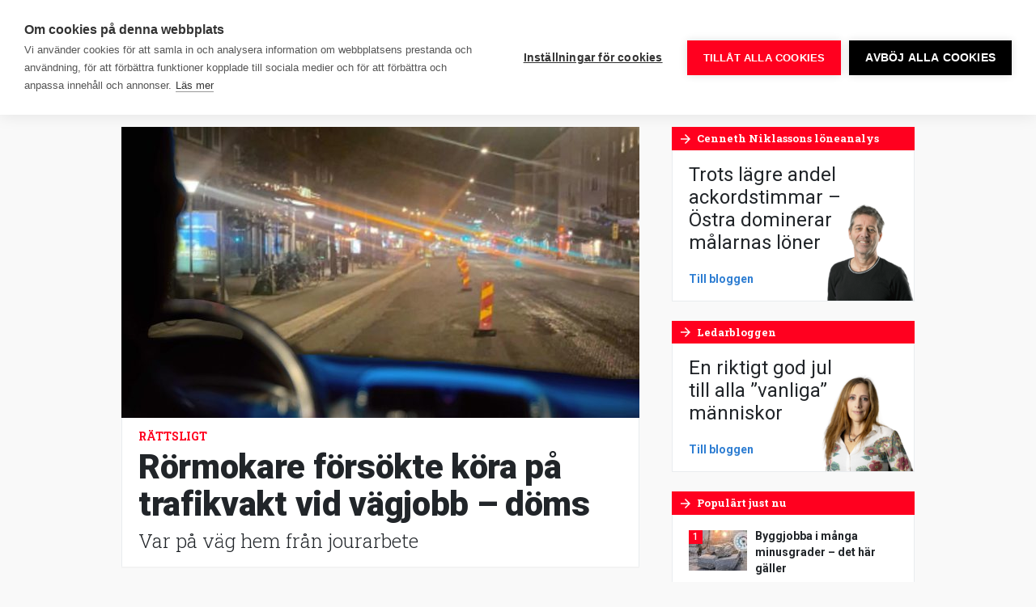

--- FILE ---
content_type: text/html; charset=UTF-8
request_url: https://www.byggnadsarbetaren.se/?_dnlink=149262&aid=139947&t=1679527374
body_size: 25462
content:
<!doctype html>
<html lang="sv-SE">
  <head>
  <meta charset="utf-8">
  <meta http-equiv="x-ua-compatible" content="ie=edge">
  <meta name="viewport" content="width=device-width, initial-scale=1, shrink-to-fit=no">
  <link rel="preconnect" href="https://fonts.googleapis.com">
  <link rel="preconnect" href="https://fonts.gstatic.com" crossorigin>
  <link href="https://fonts.googleapis.com/css2?family=Roboto+Condensed:wght@700&family=Roboto+Slab:wght@300;400;700&family=Roboto:ital,wght@0,400;0,500;0,700;0,900;1,400;1,700&display=swap" rel="stylesheet">
  <meta name='robots' content='index, follow, max-image-preview:large, max-snippet:-1, max-video-preview:-1' />
	<style>img:is([sizes="auto" i], [sizes^="auto," i]) { contain-intrinsic-size: 3000px 1500px }</style>
	    <link rel="apple-touch-icon" sizes="180x180" href="https://www.byggnadsarbetaren.se/app/themes/sage/dist/images/favicons/apple-touch-icon.0e6dd7.png">
    <link rel="icon" type="image/png" href="https://www.byggnadsarbetaren.se/app/themes/sage/dist/images/favicons/favicon-32x32.9957a5.png" sizes="32x32">
    <link rel="icon" type="image/png" href="https://www.byggnadsarbetaren.se/app/themes/sage/dist/images/favicons/favicon-16x16.5d5a39.png" sizes="16x16">
    <link rel="manifest" href="https://www.byggnadsarbetaren.se/app/themes/sage/dist/images/favicons/site.78fd19.webmanifest">
    <link rel="mask-icon" href="https://www.byggnadsarbetaren.se/app/themes/sage/dist/images/favicons/safari-pinned-tab.c4c2ec.svg" color="#5bbad5">
    <meta name="theme-color" content="#ffffff">
	<!-- This site is optimized with the Yoast SEO plugin v25.9 - https://yoast.com/wordpress/plugins/seo/ -->
	<title>Byggnadsarbetaren – Sveriges största byggtidning</title>
	<meta name="description" content="Byggnadsarbetaren grundades 1949 och ges ut av LO-förbundet Byggnads. Tidningen produceras av en fristående redaktion. Byggnadsarbetaren kommer ut med 10 nummer per år och speglar i nyheter, reportage och debatt, byggnadsarbetares villkor och vardag. Webbupplagan uppdateras dagligen med nyheter och debatt." />
	<link rel="canonical" href="https://www.byggnadsarbetaren.se/" />
	<meta property="og:locale" content="sv_SE" />
	<meta property="og:type" content="website" />
	<meta property="og:title" content="Byggnadsarbetaren – Sveriges största byggtidning" />
	<meta property="og:description" content="Byggnadsarbetaren grundades 1949 och ges ut av LO-förbundet Byggnads. Tidningen produceras av en fristående redaktion. Byggnadsarbetaren kommer ut med 10 nummer per år och speglar i nyheter, reportage och debatt, byggnadsarbetares villkor och vardag. Webbupplagan uppdateras dagligen med nyheter och debatt." />
	<meta property="og:url" content="https://www.byggnadsarbetaren.se/" />
	<meta property="og:site_name" content="Byggnadsarbetaren" />
	<meta property="article:publisher" content="https://www.facebook.com/Byggnadsarbetaren/" />
	<meta property="article:modified_time" content="2026-01-14T14:05:53+00:00" />
	<meta property="og:image" content="https://www.byggnadsarbetaren.se/app/uploads/2019/04/bygg.jpg" />
	<meta property="og:image:width" content="1200" />
	<meta property="og:image:height" content="630" />
	<meta property="og:image:type" content="image/jpeg" />
	<meta name="twitter:card" content="summary_large_image" />
	<meta name="twitter:site" content="@Byggarbetaren" />
	<script type="application/ld+json" class="yoast-schema-graph">{"@context":"https://schema.org","@graph":[{"@type":"WebPage","@id":"https://www.byggnadsarbetaren.se/","url":"https://www.byggnadsarbetaren.se/","name":"Byggnadsarbetaren – Sveriges största byggtidning","isPartOf":{"@id":"https://www.byggnadsarbetaren.se/#website"},"primaryImageOfPage":{"@id":"https://www.byggnadsarbetaren.se/#primaryimage"},"image":{"@id":"https://www.byggnadsarbetaren.se/#primaryimage"},"thumbnailUrl":"https://www.byggnadsarbetaren.se/app/uploads/2018/04/20180418-katt.dod-1-e1523950981199.jpg","datePublished":"2017-12-12T16:00:26+00:00","dateModified":"2026-01-14T14:05:53+00:00","description":"Byggnadsarbetaren grundades 1949 och ges ut av LO-förbundet Byggnads. Tidningen produceras av en fristående redaktion. Byggnadsarbetaren kommer ut med 10 nummer per år och speglar i nyheter, reportage och debatt, byggnadsarbetares villkor och vardag. Webbupplagan uppdateras dagligen med nyheter och debatt.","breadcrumb":{"@id":"https://www.byggnadsarbetaren.se/#breadcrumb"},"inLanguage":"sv-SE","potentialAction":[{"@type":"ReadAction","target":["https://www.byggnadsarbetaren.se/"]}]},{"@type":"ImageObject","inLanguage":"sv-SE","@id":"https://www.byggnadsarbetaren.se/#primaryimage","url":"https://www.byggnadsarbetaren.se/app/uploads/2018/04/20180418-katt.dod-1-e1523950981199.jpg","contentUrl":"https://www.byggnadsarbetaren.se/app/uploads/2018/04/20180418-katt.dod-1-e1523950981199.jpg","width":841,"height":599},{"@type":"BreadcrumbList","@id":"https://www.byggnadsarbetaren.se/#breadcrumb","itemListElement":[{"@type":"ListItem","position":1,"name":"Hem"}]},{"@type":"WebSite","@id":"https://www.byggnadsarbetaren.se/#website","url":"https://www.byggnadsarbetaren.se/","name":"Byggnadsarbetaren","description":"Sveriges största byggtidning","potentialAction":[{"@type":"SearchAction","target":{"@type":"EntryPoint","urlTemplate":"https://www.byggnadsarbetaren.se/?s={search_term_string}"},"query-input":{"@type":"PropertyValueSpecification","valueRequired":true,"valueName":"search_term_string"}}],"inLanguage":"sv-SE"}]}</script>
	<!-- / Yoast SEO plugin. -->


        <!-- Google Tag Manager -->
        <script>(function(w,d,s,l,i){w[l]=w[l]||[];w[l].push({'gtm.start':
        new Date().getTime(),event:'gtm.js'});var f=d.getElementsByTagName(s)[0],
        j=d.createElement(s),dl=l!='dataLayer'?'&l='+l:'';j.async=true;j.src=
        'https://www.googletagmanager.com/gtm.js?id='+i+dl;f.parentNode.insertBefore(j,f);
        })(window,document,'script','dataLayer','GTM-52V9K4K');</script>
        <!-- End Google Tag Manager -->
        <!-- www.byggnadsarbetaren.se is managing ads with Advanced Ads 2.0.12 – https://wpadvancedads.com/ --><script id="byggn-ready">
			window.advanced_ads_ready=function(e,a){a=a||"complete";var d=function(e){return"interactive"===a?"loading"!==e:"complete"===e};d(document.readyState)?e():document.addEventListener("readystatechange",(function(a){d(a.target.readyState)&&e()}),{once:"interactive"===a})},window.advanced_ads_ready_queue=window.advanced_ads_ready_queue||[];		</script>
		<link rel='stylesheet' id='wp-block-library-css' href='https://www.byggnadsarbetaren.se/wp/wp-includes/css/dist/block-library/style.min.css' type='text/css' media='all' />
<style id='classic-theme-styles-inline-css' type='text/css'>
/*! This file is auto-generated */
.wp-block-button__link{color:#fff;background-color:#32373c;border-radius:9999px;box-shadow:none;text-decoration:none;padding:calc(.667em + 2px) calc(1.333em + 2px);font-size:1.125em}.wp-block-file__button{background:#32373c;color:#fff;text-decoration:none}
</style>
<style id='global-styles-inline-css' type='text/css'>
:root{--wp--preset--aspect-ratio--square: 1;--wp--preset--aspect-ratio--4-3: 4/3;--wp--preset--aspect-ratio--3-4: 3/4;--wp--preset--aspect-ratio--3-2: 3/2;--wp--preset--aspect-ratio--2-3: 2/3;--wp--preset--aspect-ratio--16-9: 16/9;--wp--preset--aspect-ratio--9-16: 9/16;--wp--preset--color--black: #000000;--wp--preset--color--cyan-bluish-gray: #abb8c3;--wp--preset--color--white: #ffffff;--wp--preset--color--pale-pink: #f78da7;--wp--preset--color--vivid-red: #cf2e2e;--wp--preset--color--luminous-vivid-orange: #ff6900;--wp--preset--color--luminous-vivid-amber: #fcb900;--wp--preset--color--light-green-cyan: #7bdcb5;--wp--preset--color--vivid-green-cyan: #00d084;--wp--preset--color--pale-cyan-blue: #8ed1fc;--wp--preset--color--vivid-cyan-blue: #0693e3;--wp--preset--color--vivid-purple: #9b51e0;--wp--preset--gradient--vivid-cyan-blue-to-vivid-purple: linear-gradient(135deg,rgba(6,147,227,1) 0%,rgb(155,81,224) 100%);--wp--preset--gradient--light-green-cyan-to-vivid-green-cyan: linear-gradient(135deg,rgb(122,220,180) 0%,rgb(0,208,130) 100%);--wp--preset--gradient--luminous-vivid-amber-to-luminous-vivid-orange: linear-gradient(135deg,rgba(252,185,0,1) 0%,rgba(255,105,0,1) 100%);--wp--preset--gradient--luminous-vivid-orange-to-vivid-red: linear-gradient(135deg,rgba(255,105,0,1) 0%,rgb(207,46,46) 100%);--wp--preset--gradient--very-light-gray-to-cyan-bluish-gray: linear-gradient(135deg,rgb(238,238,238) 0%,rgb(169,184,195) 100%);--wp--preset--gradient--cool-to-warm-spectrum: linear-gradient(135deg,rgb(74,234,220) 0%,rgb(151,120,209) 20%,rgb(207,42,186) 40%,rgb(238,44,130) 60%,rgb(251,105,98) 80%,rgb(254,248,76) 100%);--wp--preset--gradient--blush-light-purple: linear-gradient(135deg,rgb(255,206,236) 0%,rgb(152,150,240) 100%);--wp--preset--gradient--blush-bordeaux: linear-gradient(135deg,rgb(254,205,165) 0%,rgb(254,45,45) 50%,rgb(107,0,62) 100%);--wp--preset--gradient--luminous-dusk: linear-gradient(135deg,rgb(255,203,112) 0%,rgb(199,81,192) 50%,rgb(65,88,208) 100%);--wp--preset--gradient--pale-ocean: linear-gradient(135deg,rgb(255,245,203) 0%,rgb(182,227,212) 50%,rgb(51,167,181) 100%);--wp--preset--gradient--electric-grass: linear-gradient(135deg,rgb(202,248,128) 0%,rgb(113,206,126) 100%);--wp--preset--gradient--midnight: linear-gradient(135deg,rgb(2,3,129) 0%,rgb(40,116,252) 100%);--wp--preset--font-size--small: 13px;--wp--preset--font-size--medium: 20px;--wp--preset--font-size--large: 36px;--wp--preset--font-size--x-large: 42px;--wp--preset--spacing--20: 0.44rem;--wp--preset--spacing--30: 0.67rem;--wp--preset--spacing--40: 1rem;--wp--preset--spacing--50: 1.5rem;--wp--preset--spacing--60: 2.25rem;--wp--preset--spacing--70: 3.38rem;--wp--preset--spacing--80: 5.06rem;--wp--preset--shadow--natural: 6px 6px 9px rgba(0, 0, 0, 0.2);--wp--preset--shadow--deep: 12px 12px 50px rgba(0, 0, 0, 0.4);--wp--preset--shadow--sharp: 6px 6px 0px rgba(0, 0, 0, 0.2);--wp--preset--shadow--outlined: 6px 6px 0px -3px rgba(255, 255, 255, 1), 6px 6px rgba(0, 0, 0, 1);--wp--preset--shadow--crisp: 6px 6px 0px rgba(0, 0, 0, 1);}:where(.is-layout-flex){gap: 0.5em;}:where(.is-layout-grid){gap: 0.5em;}body .is-layout-flex{display: flex;}.is-layout-flex{flex-wrap: wrap;align-items: center;}.is-layout-flex > :is(*, div){margin: 0;}body .is-layout-grid{display: grid;}.is-layout-grid > :is(*, div){margin: 0;}:where(.wp-block-columns.is-layout-flex){gap: 2em;}:where(.wp-block-columns.is-layout-grid){gap: 2em;}:where(.wp-block-post-template.is-layout-flex){gap: 1.25em;}:where(.wp-block-post-template.is-layout-grid){gap: 1.25em;}.has-black-color{color: var(--wp--preset--color--black) !important;}.has-cyan-bluish-gray-color{color: var(--wp--preset--color--cyan-bluish-gray) !important;}.has-white-color{color: var(--wp--preset--color--white) !important;}.has-pale-pink-color{color: var(--wp--preset--color--pale-pink) !important;}.has-vivid-red-color{color: var(--wp--preset--color--vivid-red) !important;}.has-luminous-vivid-orange-color{color: var(--wp--preset--color--luminous-vivid-orange) !important;}.has-luminous-vivid-amber-color{color: var(--wp--preset--color--luminous-vivid-amber) !important;}.has-light-green-cyan-color{color: var(--wp--preset--color--light-green-cyan) !important;}.has-vivid-green-cyan-color{color: var(--wp--preset--color--vivid-green-cyan) !important;}.has-pale-cyan-blue-color{color: var(--wp--preset--color--pale-cyan-blue) !important;}.has-vivid-cyan-blue-color{color: var(--wp--preset--color--vivid-cyan-blue) !important;}.has-vivid-purple-color{color: var(--wp--preset--color--vivid-purple) !important;}.has-black-background-color{background-color: var(--wp--preset--color--black) !important;}.has-cyan-bluish-gray-background-color{background-color: var(--wp--preset--color--cyan-bluish-gray) !important;}.has-white-background-color{background-color: var(--wp--preset--color--white) !important;}.has-pale-pink-background-color{background-color: var(--wp--preset--color--pale-pink) !important;}.has-vivid-red-background-color{background-color: var(--wp--preset--color--vivid-red) !important;}.has-luminous-vivid-orange-background-color{background-color: var(--wp--preset--color--luminous-vivid-orange) !important;}.has-luminous-vivid-amber-background-color{background-color: var(--wp--preset--color--luminous-vivid-amber) !important;}.has-light-green-cyan-background-color{background-color: var(--wp--preset--color--light-green-cyan) !important;}.has-vivid-green-cyan-background-color{background-color: var(--wp--preset--color--vivid-green-cyan) !important;}.has-pale-cyan-blue-background-color{background-color: var(--wp--preset--color--pale-cyan-blue) !important;}.has-vivid-cyan-blue-background-color{background-color: var(--wp--preset--color--vivid-cyan-blue) !important;}.has-vivid-purple-background-color{background-color: var(--wp--preset--color--vivid-purple) !important;}.has-black-border-color{border-color: var(--wp--preset--color--black) !important;}.has-cyan-bluish-gray-border-color{border-color: var(--wp--preset--color--cyan-bluish-gray) !important;}.has-white-border-color{border-color: var(--wp--preset--color--white) !important;}.has-pale-pink-border-color{border-color: var(--wp--preset--color--pale-pink) !important;}.has-vivid-red-border-color{border-color: var(--wp--preset--color--vivid-red) !important;}.has-luminous-vivid-orange-border-color{border-color: var(--wp--preset--color--luminous-vivid-orange) !important;}.has-luminous-vivid-amber-border-color{border-color: var(--wp--preset--color--luminous-vivid-amber) !important;}.has-light-green-cyan-border-color{border-color: var(--wp--preset--color--light-green-cyan) !important;}.has-vivid-green-cyan-border-color{border-color: var(--wp--preset--color--vivid-green-cyan) !important;}.has-pale-cyan-blue-border-color{border-color: var(--wp--preset--color--pale-cyan-blue) !important;}.has-vivid-cyan-blue-border-color{border-color: var(--wp--preset--color--vivid-cyan-blue) !important;}.has-vivid-purple-border-color{border-color: var(--wp--preset--color--vivid-purple) !important;}.has-vivid-cyan-blue-to-vivid-purple-gradient-background{background: var(--wp--preset--gradient--vivid-cyan-blue-to-vivid-purple) !important;}.has-light-green-cyan-to-vivid-green-cyan-gradient-background{background: var(--wp--preset--gradient--light-green-cyan-to-vivid-green-cyan) !important;}.has-luminous-vivid-amber-to-luminous-vivid-orange-gradient-background{background: var(--wp--preset--gradient--luminous-vivid-amber-to-luminous-vivid-orange) !important;}.has-luminous-vivid-orange-to-vivid-red-gradient-background{background: var(--wp--preset--gradient--luminous-vivid-orange-to-vivid-red) !important;}.has-very-light-gray-to-cyan-bluish-gray-gradient-background{background: var(--wp--preset--gradient--very-light-gray-to-cyan-bluish-gray) !important;}.has-cool-to-warm-spectrum-gradient-background{background: var(--wp--preset--gradient--cool-to-warm-spectrum) !important;}.has-blush-light-purple-gradient-background{background: var(--wp--preset--gradient--blush-light-purple) !important;}.has-blush-bordeaux-gradient-background{background: var(--wp--preset--gradient--blush-bordeaux) !important;}.has-luminous-dusk-gradient-background{background: var(--wp--preset--gradient--luminous-dusk) !important;}.has-pale-ocean-gradient-background{background: var(--wp--preset--gradient--pale-ocean) !important;}.has-electric-grass-gradient-background{background: var(--wp--preset--gradient--electric-grass) !important;}.has-midnight-gradient-background{background: var(--wp--preset--gradient--midnight) !important;}.has-small-font-size{font-size: var(--wp--preset--font-size--small) !important;}.has-medium-font-size{font-size: var(--wp--preset--font-size--medium) !important;}.has-large-font-size{font-size: var(--wp--preset--font-size--large) !important;}.has-x-large-font-size{font-size: var(--wp--preset--font-size--x-large) !important;}
:where(.wp-block-post-template.is-layout-flex){gap: 1.25em;}:where(.wp-block-post-template.is-layout-grid){gap: 1.25em;}
:where(.wp-block-columns.is-layout-flex){gap: 2em;}:where(.wp-block-columns.is-layout-grid){gap: 2em;}
:root :where(.wp-block-pullquote){font-size: 1.5em;line-height: 1.6;}
</style>
<link rel='stylesheet' id='wonderboys-object-vote-css' href='https://www.byggnadsarbetaren.se/app/plugins/object-vote/public/css/wonderboys-object-vote-public.css' type='text/css' media='all' />
<link rel='stylesheet' id='unslider-css-css' href='https://www.byggnadsarbetaren.se/app/plugins/advanced-ads-slider/public/assets/css/unslider.css' type='text/css' media='all' />
<link rel='stylesheet' id='slider-css-css' href='https://www.byggnadsarbetaren.se/app/plugins/advanced-ads-slider/public/assets/css/slider.css' type='text/css' media='all' />
<link rel='stylesheet' id='main.css-css' href='https://www.byggnadsarbetaren.se/app/themes/sage/dist/css/main.ad1a97.css' type='text/css' media='all' />
<script type="text/javascript" src="https://www.byggnadsarbetaren.se/wp/wp-includes/js/jquery/jquery.min.js" id="jquery-core-js"></script>
<script type="text/javascript" src="https://www.byggnadsarbetaren.se/wp/wp-includes/js/jquery/jquery-migrate.min.js" id="jquery-migrate-js"></script>
<script type="text/javascript" src="https://www.byggnadsarbetaren.se/app/plugins/object-vote/public/js/wonderboys-object-vote-public.js" id="wonderboys-object-vote-js"></script>
<script type="text/javascript" id="advanced-ads-advanced-js-js-extra">
/* <![CDATA[ */
var advads_options = {"blog_id":"1","privacy":{"enabled":false,"state":"not_needed"}};
/* ]]> */
</script>
<script type="text/javascript" src="https://www.byggnadsarbetaren.se/app/plugins/advanced-ads/public/assets/js/advanced.min.js" id="advanced-ads-advanced-js-js"></script>
<script type="text/javascript" src="https://www.byggnadsarbetaren.se/app/themes/sage/dist/js/runtime.c14338.js" id="runtime.js-js"></script>
		<script type="text/javascript">
			var advadsCfpQueue = [];
			var advadsCfpAd = function( adID ) {
				if ( 'undefined' === typeof advadsProCfp ) {
					advadsCfpQueue.push( adID )
				} else {
					advadsProCfp.addElement( adID )
				}
			}
		</script>
		<style type="text/css">.broken_link, a.broken_link {
	text-decoration: line-through;
}</style></head>
  <body class="home wp-singular page-template page-template-template-start-page template-start-page page page-id-2 wp-theme-sageresources app-data index-data singular-data page-data page-2-data page-startsidan-data template-start-page-data front-page-data">
    
    <header class="siteHead d-flex">
  <div class="siteHead__container d-flex align-items-center">
    <div class="siteHead__brand">
      <a class="siteHead__brandLink d-block" rel="home" href="https://www.byggnadsarbetaren.se/">
        <svg viewBox="0 0 155 36" xmlns="https://www.w3.org/2000/svg"
  xmlns:xlink="https://www.w3.org/1999/xlink">
  <defs>
    <path d="M0 21.49V.138h18.774v21.35z" />
    <path d="M.188 25.681h18.837V.157H.188V25.68z" />
  </defs>
  <g fill="none" fill-rule="evenodd">
    <path
      d="M46.686 7.1c.753.01.883.132.883 1.054 0 1-.096 1.098-.868 1.098h-1.668V7.1h1.653zm-.135-4.358c.734 0 .809.188.809.965 0 .89-.024 1.086-.809 1.086h-1.518V2.742h1.518zM42.125.17v11.509h4.632c3.371 0 3.98-.669 3.98-3.276 0-1.605-.462-2.271-1.459-2.74.897-.504 1.235-.982 1.235-2.476 0-2.37-1-3.017-3.83-3.017h-4.558z"
      fill="#FFF" />
    <path
      d="M57.223.197s-1.156 2.776-1.652 3.926c-.095.25-.239.786-.309 1.126-.08-.34-.225-.88-.314-1.128-.489-1.142-1.632-3.924-1.632-3.924h-3.39L53.593 7.8v3.879h3.218V7.86L60.508.197h-3.285z"
      fill="#FFF" />
    <path
      d="M59.652 5.932c0 3.218-.08 5.883 4.61 5.883 4.067 0 4.393-1.603 4.393-4.972V4.768H63.99V7.24h1.969v.068c0 1.421.06 1.84-1.374 1.84-1.914 0-1.9-.339-1.9-3.124 0-2.743-.034-3.101 1.966-3.101 1.16 0 1.479-.051 2.088.294l.105.06 1.56-2.241-.107-.07c-.908-.592-2.16-.932-3.484-.932-4.332 0-5.16 1.473-5.16 5.899m9.612-.001c0 3.218-.081 5.883 4.61 5.883 4.067 0 4.393-1.603 4.393-4.972V4.768h-4.666V7.24h1.968v.068c0 1.421.06 1.84-1.373 1.84-1.914 0-1.9-.339-1.9-3.124 0-2.743-.034-3.101 1.966-3.101 1.16 0 1.478-.051 2.088.294l.105.06 1.56-2.241-.107-.07c-.908-.592-2.161-.932-3.484-.932-4.333 0-5.16 1.473-5.16 5.899M85.224.197a50487.406 50487.406 0 0 0 .014 5.606c-.037-.064-1.42-2.465-1.701-2.956-.858-1.499-1.548-2.65-1.548-2.65H78.94v11.482h2.75l-.01-4.76-.003-1.515c.039.067 1.368 2.375 1.702 2.96a972.837 972.837 0 0 0 1.898 3.315h2.711V.197h-2.765zm8.058 3.652h.148c.248.872.915 3.85.944 3.95h-2.048c.03-.1.703-3.077.956-3.95zM91.69.12l-3.48 11.558h3.195s.357-1.438.374-1.498h3.156c.017.06.374 1.498.374 1.498h3.338L95.167.12H91.69zm11.592 3.096c.96 0 1.089-.092 1.089 1.105 0 .397.045 2.948.03 3.368 0 1.12-.064 1.08-.999 1.08h-1.505V3.216h1.385zM98.958.17v11.509h3.652c3.964-.012 4.89-.891 4.89-5.762 0-4.831-.773-5.752-4.935-5.747h-3.607z"
      fill="#FFF" />
    <g transform="translate(0 13.923)">
      <mask fill="#fff">
        <use xlink:href="#a" />
      </mask>
      <path
        d="M10.991 14.24v-1.713h-.565c-3.994.023-4.303.191-4.25 2.467.04 1.75.066 1.918 1.873 1.888 2.836-.046 3-.287 2.942-2.641M0 15.559c0-6.138 1.87-6.412 10.39-6.412h.601c-.024-1.577.114-3.217-2.05-3.19-2.403.03-4.237.36-5.403.897L.99 1.912C2.898.872 5.938.142 9.719.14c5.595-.005 7.773.534 7.81 6.865v6.992c.013 1.256.043 1.326 1.245 1.326v5.916c-.742.072-1.421.107-2.057.107-3.374 0-3.888-.92-4.665-2.39-1.025 1.184-1.92 2.534-5.408 2.534C1.131 21.49 0 20.651 0 15.56"
        fill="#FFF" mask="url(#b)" />
    </g>
    <path
      d="M95.69 28.163V26.45h-.565c-3.994.024-4.303.192-4.25 2.467.04 1.75.066 1.918 1.873 1.889 2.836-.046 3-.287 2.942-2.642M84.7 29.482c0-6.139 1.87-6.413 10.39-6.413h.601c-.024-1.577.114-3.216-2.05-3.19-2.403.03-4.237.36-5.404.898l-2.547-4.942c1.908-1.04 4.948-1.77 8.729-1.773 5.595-.005 7.773.533 7.81 6.864v6.992c.013 1.256.043 1.327 1.245 1.327v5.916a21.4 21.4 0 0 1-2.058.107c-3.373 0-3.887-.92-4.665-2.39-1.024 1.184-1.92 2.534-5.407 2.534-5.514 0-6.644-.839-6.644-5.93M20.051 14.939l5.372-.43.455 2.409c.75-1.6 2.396-2.553 5.718-2.553v6.49c-5.229 0-4.87-.27-4.87 3.628v10.678h-6.675V14.939zm84.859 0l5.372-.43.455 2.409c.751-1.6 2.561-2.553 5.883-2.553v6.49c-5.228 0-5.035-.27-5.035 3.628v10.678h-6.674V14.939z"
      fill="#FFF" />
    <g transform="translate(32.519 9.774)">
      <mask fill="#fff">
        <use xlink:href="#c" />
      </mask>
      <path
        d="M12.423 15.368c0-4.28-.187-4.589-2.657-4.589-1.174 0-3.026.011-3.026.011l.003 8.987 3.023.002c2.47 0 2.657-.243 2.657-4.41zM.188.711L6.617.157l.01 6.645c1.405-1.64 3.123-2.405 5.632-2.405 6.32 0 6.766 3.699 6.766 10.649 0 7.256-.77 10.368-7.084 10.613-4.229.165-4.237-.596-5.65-2.227L5.286 25.66l-5.098-.466V.71z"
        fill="#FFF" mask="url(#d)" />
    </g>
    <path
      d="M71.898 20.496v-5.952h11.295v5.952h-4.579v6.956c0 1.525.177 1.793 2.156 1.793h2.423v5.916c-1.237.107-2.317.215-3.307.215-6.844 0-7.987-1.37-7.987-7.064v-7.816zm64.638-5.557l5.408-.43.384 2.234c.802-1.614 2.792-2.593 6.515-2.593 5.433 0 6.015 3.011 5.973 7.046v13.965h-6.675V23.345c0-2.605-.312-2.69-2.22-2.69-2.227 0-2.642.216-2.635 2.76v11.746h-6.75V14.939zM108.042 3.652c-.082 1.72.184 2.943 3.349 3.466 1.758.29 1.964.394 1.934 1.108-.023.56-.198.934-1.328.914-1.26-.023-2.393-.14-3.096-.686l-.107-.073-1.546 2.315.107.072c1.15.778 2.601 1.131 4.706 1.139 2.948.01 4.305-.7 4.33-3.578.023-2.765-1.654-3.274-4.067-3.738-1.368-.263-1.345-.377-1.299-1.03.04-.559.339-.743 1.3-.744 1.122-.002 1.968.155 2.375.462l.112.053 1.092-2.425-.12-.058c-1.396-.589-2.014-.801-3.587-.845-2.719-.077-4.033 1.098-4.155 3.648m15.729 19.235h5.385c0-3.446-.009-3.667-2.533-3.667-2.821 0-2.852.275-2.852 3.667m-6.302 1.829c.046-7.053 1-10.537 9.295-10.537 8.553 0 8.164 4.002 8.164 12.767h-11.122c.027 2.43.266 3.041 3.135 3.022 2.721-.019 4.283-.249 5.662-.858l2.325 4.502c-2.156 1.183-4.736 1.829-8.34 1.829-7.916 0-9.165-3.547-9.119-10.725m-58.351-1.829h5.385c0-3.446-.01-3.667-2.533-3.667-2.821 0-2.852.275-2.852 3.667m-6.302 1.829c.046-7.053 1-10.537 9.295-10.537 8.553 0 8.164 4.002 8.164 12.767H59.153c.026 2.43.266 3.041 3.135 3.022 2.721-.019 4.283-.249 5.661-.858l2.326 4.502c-2.156 1.183-4.736 1.829-8.34 1.829-7.917 0-9.166-3.547-9.119-10.725"
      fill="#FFF" />
  </g>
</svg>
      </a>
    </div>

    <div class="siteMenu d-lg-flex align-items-lg-center ml-auto">
              <nav class="siteMenu__navigation siteMenu__navigation--desktop d-none d-lg-block d-print-none">
          <ul  class="nav"><li class="menu-item menu-item-type-custom menu-item-object-custom menu-item-has-children menu-item-11255 nav-item dropdown"><a href="/" class="nav-link dropdown-toggle" data-toggle="dropdown"><span>Nyheter</span><i class="material-icons md-18"><span>keyboard_arrow_down</span></i></a>
<div class="dropdown-menu">
<a href="https://www.byggnadsarbetaren.se/arbetsmarknad/" class="dropdown-item"><span>Arbetsmarknad</span></a><a href="https://www.byggnadsarbetaren.se/arbetsmiljo/" class="dropdown-item"><span>Arbetsmiljö</span></a><a href="https://www.byggnadsarbetaren.se/arbetsratt/" class="dropdown-item"><span>Arbetsrätt</span></a><a href="https://www.byggnadsarbetaren.se/avtal/" class="dropdown-item"><span>Avtal</span></a><a href="https://www.byggnadsarbetaren.se/brott/" class="dropdown-item"><span>Brott</span></a><a href="https://www.byggnadsarbetaren.se/din-lon/" class="dropdown-item"><span>Din lön</span></a><a href="https://www.byggnadsarbetaren.se/forsakringar/" class="dropdown-item"><span>Försäkringar</span></a><a href="https://www.byggnadsarbetaren.se/pensioner/" class="dropdown-item"><span>Pensioner</span></a><a href="https://www.byggnadsarbetaren.se/opinion/" class="dropdown-item"><span>Opinion</span></a><a href="https://www.byggnadsarbetaren.se/byggkultur/" class="dropdown-item"><span>Byggkultur</span></a></div>
<li class="menu-item menu-item-type-taxonomy menu-item-object-category menu-item-11247 nav-item"><a href="https://www.byggnadsarbetaren.se/arbetsmiljo/" class="nav-link"><span>Arbetsmiljö</span></a><li class="menu-item menu-item-type-custom menu-item-object-custom menu-item-173992 nav-item"><a href="https://www.byggnadsarbetaren.se/avtal-2025/" class="nav-link"><span>Avtal 2025</span></a><li class="menu-item menu-item-type-custom menu-item-object-custom menu-item-has-children menu-item-11370 nav-item dropdown"><a href="/blogg/cenneth-niklassons-loneanalys/" class="nav-link dropdown-toggle" data-toggle="dropdown"><span>Blogg</span><i class="material-icons md-18"><span>keyboard_arrow_down</span></i></a>
<div class="dropdown-menu">
<a href="https://www.byggnadsarbetaren.se/blogg/cenneth-niklassons-loneanalys/" class="dropdown-item"><span>Cenneth Niklassons löneanalys</span></a><a href="https://www.byggnadsarbetaren.se/blogg/ledarbloggen/" class="dropdown-item"><span>Ledarbloggen</span></a><a href="https://www.byggnadsarbetaren.se/blogg/satir/" class="dropdown-item"><span>Satir</span></a></div>
<li class="menu-item menu-item-type-custom menu-item-object-custom menu-item-306 nav-item"><a href="/verktygsladan" class="nav-link"><span>Verktyg</span></a><li class="menu-item menu-item-type-custom menu-item-object-custom menu-item-27917 nav-item"><a href="https://www.byggnadsarbetaren.se/quiz/" class="nav-link"><span>Quiz</span></a><li class="menu-item menu-item-type-post_type menu-item-object-page menu-item-has-children menu-item-124 nav-item dropdown"><a href="https://www.byggnadsarbetaren.se/om-oss/" class="nav-link dropdown-toggle" data-toggle="dropdown"><span>Om oss</span><i class="material-icons md-18"><span>keyboard_arrow_down</span></i></a>
<div class="dropdown-menu">
<a href="https://www.byggnadsarbetaren.se/om-oss/redaktionen/" class="dropdown-item"><span>Redaktionen</span></a><a href="https://www.byggnadsarbetaren.se/om-oss/annonsera/" class="dropdown-item"><span>Annonsera</span></a><a href="https://www.byggnadsarbetaren.se/om-oss/prenumerera/" class="dropdown-item"><span>Prenumerera</span></a><a href="https://www.byggnadsarbetaren.se/om-oss/andra-prenumerationsadress/" class="dropdown-item"><span>Ändra prenumerationsadress</span></a><a href="https://www.byggnadsarbetaren.se/om-oss/tipsa-oss/" class="dropdown-item"><span>Tipsa oss</span></a><a href="https://www.byggnadsarbetaren.se/om-oss/om-cookies/" class="dropdown-item"><span>Om cookies</span></a></div>
</ul>
        </nav>
      
      <div class="siteMenu__functions d-dlex justify-content-right">
                  <button
            class="siteMenu__functions--occupationNavigationToggle btn btn-link"
            type="button"
            data-toggle="collapse"
            data-target=".siteOccupationNavigation"
            aria-controls="siteOccupationNavigation"
            aria-expanded="false"
            aria-label="Nyheter för ditt yrke"
          >
            Ditt yrke
          </button><button
            id="siteSearch__toggle"
            class="btn btn-link"
            type="button"
            data-toggle="collapse"
            data-target=".siteSearch"
            aria-controls="siteSearch"
            aria-expanded="false"
            aria-label="Sök på webbplatsen"
          ><i class="material-icons">search</i></button><button
            class="btn btn-link d-lg-none d-print-none"
            type="button"
            data-toggle="collapse"
            data-target=".siteMenu__navigation"
            aria-controls="siteMenu__navigation"
            aria-expanded="false"
            aria-label="Webbplatsnavigation"
          ><i class="material-icons md-24">menu</i></button>
              </div>
    </div>
  </div>
</header>

<div class="siteHead__functions">
  <nav
    id="siteOccupationNavigation"
    class="siteOccupationNavigation collapse"
    data-parent=".siteHead__functions"
  >
    <div class="site_container">
      <ul class="siteOccupationNavigation__list d-flex flex-wrap justify-content-between">
                              <li class="siteOccupationNavigation__item"><a class="siteOccupationNavigation__link" rel="bookmark" href="https://www.byggnadsarbetaren.se/yrkeskategorier/snickare/"><div class="siteOccupationNavigation__icon"><svg xmlns="https://www.w3.org/2000/svg" viewBox="0 0 40.98 38.14"><g><path d="M.19,11.05a.58.58,0,0,1,0-.83c.93-.93,2.28-1.45,2.92-2.09C3.94,7.3,4.35,5.22,5.6,4,8.52,1,10.19-.62,20.19.21L18.94,1.46c-6.67.83-8.84.4-5.51,5.4l-4,4s-3.69-3-5,1a2.61,2.61,0,0,1-.86,1.66.58.58,0,0,1-.83,0l-2.5-2.5"/><path d="M15.25,8.39a1,1,0,0,0-1.34,0L12.57,9.73l-1.34,1.34a1,1,0,0,0,0,1.34c1.52,1.52,4.28,3.61,7,6.37,7,7,15.9,16.57,18.44,19.11a1,1,0,0,0,1.34,0l1.34-1.34,1.34-1.34a1,1,0,0,0,0-1.34c-2.54-2.54-12.11-11.43-19.11-18.44-2.76-2.76-4.85-5.52-6.37-7"/></g></svg></div><div class="siteOccupationNavigation__label mt-2">
                  Snickare
                </div></a></li><li class="siteOccupationNavigation__item"><a class="siteOccupationNavigation__link" rel="bookmark" href="https://www.byggnadsarbetaren.se/yrkeskategorier/vvs/"><div class="siteOccupationNavigation__icon"><svg xmlns="https://www.w3.org/2000/svg" viewBox="0 0 33.7 32.52"><g><path d="M8.72.21a6.79,6.79,0,0,0-7.33,3L6.94,4.73l.86,3.1L5.65,10,0,8.47a6.81,6.81,0,0,0,4.85,6.15A6.83,6.83,0,0,0,9,14.36a2.69,2.69,0,0,1,3.08.76L28.62,31.65a3,3,0,1,0,4.21-4.21L14.5,9.11a2.32,2.32,0,0,1-.87-1.8A6.94,6.94,0,0,0,8.72.21"/></g></svg></div><div class="siteOccupationNavigation__label mt-2">
                  VVS
                </div></a></li><li class="siteOccupationNavigation__item"><a class="siteOccupationNavigation__link" rel="bookmark" href="https://www.byggnadsarbetaren.se/yrkeskategorier/betongarbetare/"><div class="siteOccupationNavigation__icon"><svg xmlns="https://www.w3.org/2000/svg" viewBox="0 0 37.37 37.37"><g><path d="M15.58,15.58a1.9,1.9,0,1,1,0-2.68,1.9,1.9,0,0,1,0,2.68m.84-13.24c-3.18-3.17-8.5-3.08-12.36,0h0l-.81.75,2.53,1h0a4.21,4.21,0,0,1,5.27.24c1.57,1.57,1.35,4.35-.5,6.2s-4.63,2.08-6.2.5a4.21,4.21,0,0,1-.24-5.27l-1-2.53-.76.81c-3.13,3.86-3.22,9.18,0,12.36a8.33,8.33,0,0,0,7,2.27L8.21,21.62,28,37.37l2.68-2.68L18.27,20.27a1.42,1.42,0,1,1,2-2l14.42,12.4L37.37,28,21.62,8.21,18.68,9.37a8.34,8.34,0,0,0-2.26-7"/></g></svg></div><div class="siteOccupationNavigation__label mt-2">
                  Betongarbetare
                </div></a></li><li class="siteOccupationNavigation__item"><a class="siteOccupationNavigation__link" rel="bookmark" href="https://www.byggnadsarbetaren.se/yrkeskategorier/maskinforare/"><div class="siteOccupationNavigation__icon"><svg xmlns="https://www.w3.org/2000/svg" viewBox="0 0 39.17 32.37"><g><path d="M24.53,32.37H4.91a4.91,4.91,0,1,1,0-9.81H24.53a4.91,4.91,0,1,1,0,9.81m0-7.63H4.91a2.73,2.73,0,1,0,0,5.45H24.53a2.73,2.73,0,1,0,0-5.45"/><path d="M24.54,25.83a1.64,1.64,0,1,0,1.64,1.64,1.64,1.64,0,0,0-1.64-1.64"/><path d="M11.45,25.83a1.64,1.64,0,1,0,1.64,1.64,1.64,1.64,0,0,0-1.64-1.64"/><path d="M18,25.83a1.64,1.64,0,1,0,1.64,1.64A1.64,1.64,0,0,0,18,25.83"/><path d="M4.91,25.83a1.64,1.64,0,1,0,1.64,1.64,1.64,1.64,0,0,0-1.64-1.64"/><path d="M29.26,7.52l-3.68,4.43-2-4.65L26.4,4.4A4.18,4.18,0,0,0,27,5.46a4.09,4.09,0,0,0,1.59,1.19Z"/><path d="M33,2.36l5.06,8.4h-5L29.39,5.64A2.88,2.88,0,0,1,30.2,0a2.9,2.9,0,0,1,1.88.72A2.87,2.87,0,0,1,33,2.35Z"/><path d="M31,15.56a4.86,4.86,0,0,1-1.5-3.23s0-.05,0-.08a.65.65,0,0,1,.06-.27h9.58a.56.56,0,0,1,.06.29,4.89,4.89,0,0,1-1.5,3.29,4.85,4.85,0,0,1-6.7,0"/><path d="M23.43,17.83h-7.5V11.17H20.6Zm4.43,2.56-5-11.74a1.58,1.58,0,0,0-1.39-.92H13.73a1,1,0,0,0-1,1v6H1.87a1,1,0,0,0-1,1v5.57H27.25s1,0,.61-.92"/></g></svg></div><div class="siteOccupationNavigation__label mt-2">
                  Maskinförare
                </div></a></li><li class="siteOccupationNavigation__item"><a class="siteOccupationNavigation__link" rel="bookmark" href="https://www.byggnadsarbetaren.se/yrkeskategorier/plat-vent/"><div class="siteOccupationNavigation__icon"><svg xmlns="https://www.w3.org/2000/svg" viewBox="0 0 26.62 26.62"><g><polygon points="15.27 18.08 23.46 26.62 26.62 23.46 18.08 15.27 15.27 18.08"/><path d="M.14,14.75a.44.44,0,0,0,0,.64L3,18.28a.44.44,0,0,0,.64,0L5.35,16.6a.44.44,0,0,0,0-.64L2.46,13.07a.44.44,0,0,0-.64,0L.14,14.75"/><path d="M13.07,1.82a.44.44,0,0,0,0,.64L16,5.35a.44.44,0,0,0,.64,0l1.68-1.68a.44.44,0,0,0,0-.64L15.39.14a.44.44,0,0,0-.64,0L13.07,1.82"/><path d="M15.1,6.21,12.21,3.33a.44.44,0,0,0-.64,0L3.33,11.57a.44.44,0,0,0,0,.64L6.21,15.1a.44.44,0,0,0,.64,0l2.7-2.7,4.38,4.69a.44.44,0,0,0,.64,0l2.53-2.53a.44.44,0,0,0,0-.64L12.4,9.55l2.7-2.7a.44.44,0,0,0,0-.64"/></g></svg></div><div class="siteOccupationNavigation__label mt-2">
                  Plåt- och vent
                </div></a></li><li class="siteOccupationNavigation__item"><a class="siteOccupationNavigation__link" rel="bookmark" href="https://www.byggnadsarbetaren.se/yrkeskategorier/ovriga/"><div class="siteOccupationNavigation__icon"><svg xmlns="https://www.w3.org/2000/svg" viewBox="0 0 30.06 20.92"><g><path d="M27.3,12.6c-2.12,2.1-2.65,1.26-2.8,1a4.31,4.31,0,0,1-.4-1.46A13.57,13.57,0,0,0,12,.11a7.8,7.8,0,0,0-3,.06A4,4,0,0,0,7,1.42c6.83.4,12.2,4.88,12.68,11.74a3.35,3.35,0,0,1-.24,1.72c-.28.42-.49.91-4.89,1.22-.69,0-2,.06-2.88,0A32.6,32.6,0,0,1,.26,13.47s9.71,8.9,22.49,7.24C35.9,19,27.3,12.6,27.3,12.6"/><path d="M.62,12.73A39.1,39.1,0,0,0,12,15.13l.76,0c.65,0,1.34,0,1.88-.06A14.61,14.61,0,0,0,18,14.69a1,1,0,0,0,.66-1.1C18.25,7.41,13.55,3.09,6.81,2.34l-1-.06A12.61,12.61,0,0,0,0,12.51H0l.59.2"/><path d="M26.94,11.75c0-.08,0-.31,0-.38-.34-4.85-4.15-9-9.77-10.15a13.09,13.09,0,0,1,7.91,11.12s0,1,.6.53h0c.21-.15.49-.42.74-.63Z"/></g></svg></div><div class="siteOccupationNavigation__label mt-2">
                  Övriga
                </div></a></li>
                        </ul>
    </div>
  </nav>

  <div
  id="siteSearch"
  class="siteSearch collapse"
  data-parent=".siteHead__functions"
>
  <div class="site_container">
    <div class="siteSearch__search">
      <form role="search" method="get" class="siteSearch__form" action="https://www.byggnadsarbetaren.se/">
  <label class="siteSearch__label" for="siteSearch__input">
    <i class="material-icons">search</i>
  </label>
  <input
    id="siteSearch__input"
    type="search"
    class="siteSearch__input form-control"
    placeholder="Sök på webbplatsen"
    value=""
    name="s"
  />
  <button class="siteSearch__submit btn btn-complementary" type="submit">
    Sök
  </button>
</form>

    </div>

          
              <div class="siteSearch__description">
          <i class="material-icons">info</i>
          <p><strong>Vill du söka artiklar i papperstidningen?</strong></p>
<p>Använd sökfunktionen i e-tidningen. <a href="https://www.e-magin.se/latestpaper/hz8p916v/paper#/paper/612ph5cd" target="_blank" rel="noopener">Öppna e-tidningen</a></p>

        </div>
            </div>
</div>

      <div
      id="siteMenu__navigation"
      class="siteMenu__navigation siteMenu__navigation--mobile collapse"
      data-parent=".siteHead__functions"
    >
      <ul  class="nav"><li class="menu-item menu-item-type-custom menu-item-object-custom menu-item-has-children menu-item-11255 nav-item dropdown"><a href="/" class="nav-link dropdown-toggle" data-toggle="dropdown"><span>Nyheter</span><i class="material-icons md-18"><span>keyboard_arrow_down</span></i></a>
<div class="dropdown-menu">
<a href="https://www.byggnadsarbetaren.se/arbetsmarknad/" class="dropdown-item"><span>Arbetsmarknad</span></a><a href="https://www.byggnadsarbetaren.se/arbetsmiljo/" class="dropdown-item"><span>Arbetsmiljö</span></a><a href="https://www.byggnadsarbetaren.se/arbetsratt/" class="dropdown-item"><span>Arbetsrätt</span></a><a href="https://www.byggnadsarbetaren.se/avtal/" class="dropdown-item"><span>Avtal</span></a><a href="https://www.byggnadsarbetaren.se/brott/" class="dropdown-item"><span>Brott</span></a><a href="https://www.byggnadsarbetaren.se/din-lon/" class="dropdown-item"><span>Din lön</span></a><a href="https://www.byggnadsarbetaren.se/forsakringar/" class="dropdown-item"><span>Försäkringar</span></a><a href="https://www.byggnadsarbetaren.se/pensioner/" class="dropdown-item"><span>Pensioner</span></a><a href="https://www.byggnadsarbetaren.se/opinion/" class="dropdown-item"><span>Opinion</span></a><a href="https://www.byggnadsarbetaren.se/byggkultur/" class="dropdown-item"><span>Byggkultur</span></a></div>
<li class="menu-item menu-item-type-taxonomy menu-item-object-category menu-item-11247 nav-item"><a href="https://www.byggnadsarbetaren.se/arbetsmiljo/" class="nav-link"><span>Arbetsmiljö</span></a><li class="menu-item menu-item-type-custom menu-item-object-custom menu-item-173992 nav-item"><a href="https://www.byggnadsarbetaren.se/avtal-2025/" class="nav-link"><span>Avtal 2025</span></a><li class="menu-item menu-item-type-custom menu-item-object-custom menu-item-has-children menu-item-11370 nav-item dropdown"><a href="/blogg/cenneth-niklassons-loneanalys/" class="nav-link dropdown-toggle" data-toggle="dropdown"><span>Blogg</span><i class="material-icons md-18"><span>keyboard_arrow_down</span></i></a>
<div class="dropdown-menu">
<a href="https://www.byggnadsarbetaren.se/blogg/cenneth-niklassons-loneanalys/" class="dropdown-item"><span>Cenneth Niklassons löneanalys</span></a><a href="https://www.byggnadsarbetaren.se/blogg/ledarbloggen/" class="dropdown-item"><span>Ledarbloggen</span></a><a href="https://www.byggnadsarbetaren.se/blogg/satir/" class="dropdown-item"><span>Satir</span></a></div>
<li class="menu-item menu-item-type-custom menu-item-object-custom menu-item-306 nav-item"><a href="/verktygsladan" class="nav-link"><span>Verktyg</span></a><li class="menu-item menu-item-type-custom menu-item-object-custom menu-item-27917 nav-item"><a href="https://www.byggnadsarbetaren.se/quiz/" class="nav-link"><span>Quiz</span></a><li class="menu-item menu-item-type-post_type menu-item-object-page menu-item-has-children menu-item-124 nav-item dropdown"><a href="https://www.byggnadsarbetaren.se/om-oss/" class="nav-link dropdown-toggle" data-toggle="dropdown"><span>Om oss</span><i class="material-icons md-18"><span>keyboard_arrow_down</span></i></a>
<div class="dropdown-menu">
<a href="https://www.byggnadsarbetaren.se/om-oss/redaktionen/" class="dropdown-item"><span>Redaktionen</span></a><a href="https://www.byggnadsarbetaren.se/om-oss/annonsera/" class="dropdown-item"><span>Annonsera</span></a><a href="https://www.byggnadsarbetaren.se/om-oss/prenumerera/" class="dropdown-item"><span>Prenumerera</span></a><a href="https://www.byggnadsarbetaren.se/om-oss/andra-prenumerationsadress/" class="dropdown-item"><span>Ändra prenumerationsadress</span></a><a href="https://www.byggnadsarbetaren.se/om-oss/tipsa-oss/" class="dropdown-item"><span>Tipsa oss</span></a><a href="https://www.byggnadsarbetaren.se/om-oss/om-cookies/" class="dropdown-item"><span>Om cookies</span></a></div>
</ul>
    </div>
  </div>

    <div class="siteWrap" role="document">
              <div class="siteAds__panorama siteAds__panorama--normal">
  <div class="site_container">
    <div class="siteAds__label">
      Annons
    </div>
    <div class="siteAds__content">
      
              <div  class="byggn-121bff7526926fceea2fceccb64aae60 byggn-panorama" id="byggn-121bff7526926fceea2fceccb64aae60"></div>
          </div>
  </div>
</div>

<div class="siteAds__panorama siteAds__panorama--mobile">
  <div class="site_container">
    <div class="siteAds__label">
      Annons
    </div>
    <div class="siteAds__content">
      
              <div  class="byggn-04589e4f8c8db10c374a49e864f86af1 byggn-panorama-mobil" id="byggn-04589e4f8c8db10c374a49e864f86af1"></div>
          </div>
  </div>
</div>
      
      <div class="siteContent">
  <div class="site_container d-lg-flex flex-lg-wrap">
      <h1 class="sr-only">Byggnadsarbetaren &ndash; Sveriges största byggtidning</h1>
      <main class="main">
    
          
              <div class="teaserEditorial">
    
          <div class="teaserEditorial__body">
                              <div class="teaser teaser--hasImage teaserEditorial--big teaser--post">
    <a rel="bookmark" href="https://www.byggnadsarbetaren.se/rormokare-forsokte-kora-pa-trafikvakt-vid-vagjobb-doms/" target="_self">
      <div class="teaserContent">
                  <div class="teaserImage">
            <img width="640" height="360" src="https://www.byggnadsarbetaren.se/app/uploads/2026/01/bil-trafikvakt-640x360.jpg" class="img-fluid" alt="Försökte köra på trafikvakt" decoding="async" loading="lazy" srcset="https://www.byggnadsarbetaren.se/app/uploads/2026/01/bil-trafikvakt-640x360.jpg 640w, https://www.byggnadsarbetaren.se/app/uploads/2026/01/bil-trafikvakt-800x449.jpg 800w, https://www.byggnadsarbetaren.se/app/uploads/2026/01/bil-trafikvakt-768x431.jpg 768w, https://www.byggnadsarbetaren.se/app/uploads/2026/01/bil-trafikvakt-180x101.jpg 180w, https://www.byggnadsarbetaren.se/app/uploads/2026/01/bil-trafikvakt-300x169.jpg 300w, https://www.byggnadsarbetaren.se/app/uploads/2026/01/bil-trafikvakt-70x39.jpg 70w, https://www.byggnadsarbetaren.se/app/uploads/2026/01/bil-trafikvakt-120x67.jpg 120w, https://www.byggnadsarbetaren.se/app/uploads/2026/01/bil-trafikvakt.jpg 1200w" sizes="auto, (max-width: 640px) 100vw, 640px" />
          </div>
        
        <div class="teaserHead">
                      <span class="teaserSupTitle">
              Rättsligt
            </span>
          
                      <h2 class="teaserTitle mb-0">
              Rörmokare försökte köra på trafikvakt vid vägjobb – döms
            </h2>
                  </div>

        <div class="teaserBody">
                      <span class="teaserText d-block">
              Var på väg hem från jourarbete 
            </span>
                  </div>
      </div>
    </a>
  </div>

                                                              </div>
    
      </div>

                
              <div class="teaserEditorial">
    
          <div class="teaserEditorial__body">
                              <div class="teaser teaser--hasImage teaserEditorial--small teaser--post">
    <a rel="bookmark" href="https://www.byggnadsarbetaren.se/glasmastarens-favorit-suger-ar-99-procent-bra/" target="_self">
      <div class="teaserContent">
                  <div class="teaserImage">
            <img width="180" height="101" src="https://www.byggnadsarbetaren.se/app/uploads/2026/01/favorit-hilti-dammsugare-180x101.jpg" class="img-fluid" alt="" decoding="async" loading="lazy" srcset="https://www.byggnadsarbetaren.se/app/uploads/2026/01/favorit-hilti-dammsugare-180x101.jpg 180w, https://www.byggnadsarbetaren.se/app/uploads/2026/01/favorit-hilti-dammsugare-800x449.jpg 800w, https://www.byggnadsarbetaren.se/app/uploads/2026/01/favorit-hilti-dammsugare-768x431.jpg 768w, https://www.byggnadsarbetaren.se/app/uploads/2026/01/favorit-hilti-dammsugare-640x360.jpg 640w, https://www.byggnadsarbetaren.se/app/uploads/2026/01/favorit-hilti-dammsugare-300x169.jpg 300w, https://www.byggnadsarbetaren.se/app/uploads/2026/01/favorit-hilti-dammsugare-70x39.jpg 70w, https://www.byggnadsarbetaren.se/app/uploads/2026/01/favorit-hilti-dammsugare-120x67.jpg 120w, https://www.byggnadsarbetaren.se/app/uploads/2026/01/favorit-hilti-dammsugare.jpg 1200w" sizes="auto, (max-width: 180px) 100vw, 180px" />
          </div>
        
        <div class="teaserHead">
                      <span class="teaserSupTitle">
              Favoritverktyg
            </span>
          
                      <h2 class="teaserTitle mb-0">
              Glasmästarens favorit suger: ”Är 99 procent bra”
            </h2>
                  </div>

        <div class="teaserBody">
                      <span class="teaserText d-block">
              ”Vatten, damm, metaller – allt!”
            </span>
                  </div>
      </div>
    </a>
  </div>

                                                              </div>
    
      </div>

                
              <div class="teaserEditorial">
    
          <div class="teaserEditorial__body">
                              <div class="teaser teaser--hasImage teaserEditorial--small teaser--post">
    <a rel="bookmark" href="https://www.byggnadsarbetaren.se/platslagarens-hulkenforvandling-efter-snoskottningen-inget-att-klaga-pa/" target="_self">
      <div class="teaserContent">
                  <div class="teaserImage">
            <img width="180" height="101" src="https://www.byggnadsarbetaren.se/app/uploads/2026/01/snoskottning-muskler-fore-efter-180x101.jpg" class="img-fluid" alt="Plåtslagarens hulkenförvandling efter snöskottningen" decoding="async" loading="lazy" srcset="https://www.byggnadsarbetaren.se/app/uploads/2026/01/snoskottning-muskler-fore-efter-180x101.jpg 180w, https://www.byggnadsarbetaren.se/app/uploads/2026/01/snoskottning-muskler-fore-efter-800x449.jpg 800w, https://www.byggnadsarbetaren.se/app/uploads/2026/01/snoskottning-muskler-fore-efter-768x431.jpg 768w, https://www.byggnadsarbetaren.se/app/uploads/2026/01/snoskottning-muskler-fore-efter-640x360.jpg 640w, https://www.byggnadsarbetaren.se/app/uploads/2026/01/snoskottning-muskler-fore-efter-300x169.jpg 300w, https://www.byggnadsarbetaren.se/app/uploads/2026/01/snoskottning-muskler-fore-efter-70x39.jpg 70w, https://www.byggnadsarbetaren.se/app/uploads/2026/01/snoskottning-muskler-fore-efter-120x67.jpg 120w, https://www.byggnadsarbetaren.se/app/uploads/2026/01/snoskottning-muskler-fore-efter.jpg 1200w" sizes="auto, (max-width: 180px) 100vw, 180px" />
          </div>
        
        <div class="teaserHead">
                      <span class="teaserSupTitle">
              Bygg
            </span>
          
                      <h2 class="teaserTitle mb-0">
              Plåtslagarens hulkenförvandling efter snöskottningen: ”Inget att klaga på”
            </h2>
                  </div>

        <div class="teaserBody">
                      <span class="teaserText d-block">
              Rejält pumpade armar
            </span>
                  </div>
      </div>
    </a>
  </div>

                                                              </div>
    
      </div>

                
                        <div class="siteAds__editorial siteAds__editorial--normal">
  <div class="siteAds__label">
    Annons
  </div>
  <div class="siteAds__content">
    
          <div  class="byggn-afaad0057595480784607172437e7161 byggn-lopet" id="byggn-afaad0057595480784607172437e7161"></div>
      </div>
</div>

<div class="siteAds__editorial siteAds__editorial--mobile">
  <div class="siteAds__label">
    Annons
  </div>
  <div class="siteAds__content">
    
          <div  class="byggn-0f88f0c0a4bc81e1510340a6d43338aa byggn-lopet-mobil" id="byggn-0f88f0c0a4bc81e1510340a6d43338aa"></div>
      </div>
</div>
                                  
              <div class="teaserEditorial">
    
          <div class="teaserEditorial__body">
                              <div class="teaser teaser--hasImage teaserEditorial--big">
    <a rel="bookmark" href="https://www.byggnadsarbetaren.se/opinion/motivet-for-dimridaerna-ar-tydligt-sanka-priset-pa-arbetskraft/" target="_blank">
      <div class="teaserContent">
                  <div class="teaserImage">
            <img width="640" height="360" src="https://www.byggnadsarbetaren.se/app/uploads/2026/01/opnionuebyggforetag-1-640x360.png" class="img-fluid" alt="" decoding="async" loading="lazy" srcset="https://www.byggnadsarbetaren.se/app/uploads/2026/01/opnionuebyggforetag-1-640x360.png 640w, https://www.byggnadsarbetaren.se/app/uploads/2026/01/opnionuebyggforetag-1-800x450.png 800w, https://www.byggnadsarbetaren.se/app/uploads/2026/01/opnionuebyggforetag-1-768x432.png 768w, https://www.byggnadsarbetaren.se/app/uploads/2026/01/opnionuebyggforetag-1-180x101.png 180w, https://www.byggnadsarbetaren.se/app/uploads/2026/01/opnionuebyggforetag-1-300x169.png 300w, https://www.byggnadsarbetaren.se/app/uploads/2026/01/opnionuebyggforetag-1-70x39.png 70w, https://www.byggnadsarbetaren.se/app/uploads/2026/01/opnionuebyggforetag-1-120x67.png 120w, https://www.byggnadsarbetaren.se/app/uploads/2026/01/opnionuebyggforetag-1.png 1144w" sizes="auto, (max-width: 640px) 100vw, 640px" />
          </div>
        
        <div class="teaserHead">
                      <span class="teaserSupTitle">
              OPINION
            </span>
          
                      <h2 class="teaserTitle mb-0">
              Motivet för dimridåerna är tydligt: Sänkt pris på arbetskraft
            </h2>
                  </div>

        <div class="teaserBody">
                      <span class="teaserText d-block">
              Wilhelm Bertilsson om &quot;specialistföretag&quot; 
            </span>
                  </div>
      </div>
    </a>
  </div>

                                                              </div>
    
      </div>

                
                              
              <div class="teaserEditorial">
  <div class="teaser teaser-quiz">
          <div class="teaser-image">
        <a rel="bookmark" href="https://www.byggnadsarbetaren.se/quiz/har-du-koll-pa-miljardprojekten/">
          <img width="640" height="320" src="https://www.byggnadsarbetaren.se/app/uploads/2026/01/quiz-miljard4gul-640x320.png" class="img-fluid" alt="" decoding="async" loading="lazy" srcset="https://www.byggnadsarbetaren.se/app/uploads/2026/01/quiz-miljard4gul-640x320.png 640w, https://www.byggnadsarbetaren.se/app/uploads/2026/01/quiz-miljard4gul-800x400.png 800w, https://www.byggnadsarbetaren.se/app/uploads/2026/01/quiz-miljard4gul-768x384.png 768w, https://www.byggnadsarbetaren.se/app/uploads/2026/01/quiz-miljard4gul-300x150.png 300w, https://www.byggnadsarbetaren.se/app/uploads/2026/01/quiz-miljard4gul-70x35.png 70w, https://www.byggnadsarbetaren.se/app/uploads/2026/01/quiz-miljard4gul-120x60.png 120w, https://www.byggnadsarbetaren.se/app/uploads/2026/01/quiz-miljard4gul.png 1200w" sizes="auto, (max-width: 640px) 100vw, 640px" />
        </a>
      </div>
    
    <div class="teaser-content">
      <h2 class="teaser-title">
        <a rel="bookmark" href="https://www.byggnadsarbetaren.se/quiz/har-du-koll-pa-miljardprojekten/">
          <span>Quiz: </span>Har du koll på miljardprojekten?
        </a>
      </h2>

      <div class="teaser-text">
        Det planeras och byggs för hundratals miljarder runt om i Sverige. Vi har plockat ut&hellip;
      </div>

      <div class="teaser-action">
        <a rel="bookmark" class="btn btn-primary" href="https://www.byggnadsarbetaren.se/quiz/har-du-koll-pa-miljardprojekten/">
          Gör quiz nu
        </a>
      </div>
    </div>
  </div>
</div>

                
              <div class="teaserEditorial">
    
          <div class="teaserEditorial__body">
                              <div class="teaser teaser--hasImage teaserEditorial--big teaser--post">
    <a rel="bookmark" href="https://www.byggnadsarbetaren.se/sa-gallras-byggnads-kandidater-fram-har-ar-ombudsmannen-som-strack-upp-sin-hand/" target="_self">
      <div class="teaserContent">
                  <div class="teaserImage">
            <img width="640" height="360" src="https://www.byggnadsarbetaren.se/app/uploads/2026/01/arkivbild-kongressen-640x360.jpg" class="img-fluid" alt="" decoding="async" loading="lazy" srcset="https://www.byggnadsarbetaren.se/app/uploads/2026/01/arkivbild-kongressen-640x360.jpg 640w, https://www.byggnadsarbetaren.se/app/uploads/2026/01/arkivbild-kongressen-180x101.jpg 180w" sizes="auto, (max-width: 640px) 100vw, 640px" />
          </div>
        
        <div class="teaserHead">
                      <span class="teaserSupTitle">
              Fackligt
            </span>
          
                      <h2 class="teaserTitle mb-0">
              Steg för steg – så gallras Byggnads kandidater fram
            </h2>
                  </div>

        <div class="teaserBody">
                      <span class="teaserText d-block">
              &quot;Utgår inte ifrån vad vi tror att alla andra tycker&quot;
            </span>
                  </div>
      </div>
    </a>
  </div>

                                                              </div>
    
      </div>

                
              <div class="teaserEditorial">
    
          <div class="teaserEditorial__body">
                              <div class="teaser teaser--hasImage teaserEditorial--small teaser--post">
    <a rel="bookmark" href="https://www.byggnadsarbetaren.se/peab-storsatsar-pa-infrastruktur-kan-behova-fler-byggnadsarbetare/" target="_self">
      <div class="teaserContent">
                  <div class="teaserImage">
            <img width="180" height="101" src="https://www.byggnadsarbetaren.se/app/uploads/2026/01/peab-infrastruktur-180x101.jpg" class="img-fluid" alt="Peab storsatsar på infrastruktur" decoding="async" loading="lazy" srcset="https://www.byggnadsarbetaren.se/app/uploads/2026/01/peab-infrastruktur-180x101.jpg 180w, https://www.byggnadsarbetaren.se/app/uploads/2026/01/peab-infrastruktur-800x449.jpg 800w, https://www.byggnadsarbetaren.se/app/uploads/2026/01/peab-infrastruktur-768x431.jpg 768w, https://www.byggnadsarbetaren.se/app/uploads/2026/01/peab-infrastruktur-640x360.jpg 640w, https://www.byggnadsarbetaren.se/app/uploads/2026/01/peab-infrastruktur-300x169.jpg 300w, https://www.byggnadsarbetaren.se/app/uploads/2026/01/peab-infrastruktur-70x39.jpg 70w, https://www.byggnadsarbetaren.se/app/uploads/2026/01/peab-infrastruktur-120x67.jpg 120w, https://www.byggnadsarbetaren.se/app/uploads/2026/01/peab-infrastruktur.jpg 1200w" sizes="auto, (max-width: 180px) 100vw, 180px" />
          </div>
        
        <div class="teaserHead">
                      <span class="teaserSupTitle">
              Arbetsmarknad
            </span>
          
                      <h2 class="teaserTitle mb-0">
              Peab storsatsar på infrastruktur – kan behöva fler byggnadsarbetare
            </h2>
                  </div>

        <div class="teaserBody">
                      <span class="teaserText d-block">
              400 medarbetare i ny nationell organisation
            </span>
                  </div>
      </div>
    </a>
  </div>

                                                              </div>
    
      </div>

                
              <div class="teaserEditorial">
    
          <div class="teaserEditorial__body">
                              <div class="teaser teaser--hasImage teaserEditorial--small teaser--post">
    <a rel="bookmark" href="https://www.byggnadsarbetaren.se/dodsfallen-pa-byggena-2025-har-ar-arbetarna-som-inte-kom-hem/" target="_self">
      <div class="teaserContent">
                  <div class="teaserImage">
            <img width="180" height="101" src="https://www.byggnadsarbetaren.se/app/uploads/2026/01/dodsolyckor2025-180x101.jpg" class="img-fluid" alt="Dödsolyckorna i byggbranschen 2025" decoding="async" loading="lazy" srcset="https://www.byggnadsarbetaren.se/app/uploads/2026/01/dodsolyckor2025-180x101.jpg 180w, https://www.byggnadsarbetaren.se/app/uploads/2026/01/dodsolyckor2025-640x360.jpg 640w" sizes="auto, (max-width: 180px) 100vw, 180px" />
          </div>
        
        <div class="teaserHead">
                      <span class="teaserSupTitle">
              Olyckor
            </span>
          
                      <h2 class="teaserTitle mb-0">
              Dödsfallen på byggena 2025 – arbetarna som inte kom hem
            </h2>
                  </div>

        <div class="teaserBody">
                      <span class="teaserText d-block">
              Fall, klämolyckor och en explosion
            </span>
                  </div>
      </div>
    </a>
  </div>

                                                              </div>
    
      </div>

                
              <div class="teaserEditorial">
    
          <div class="teaserEditorial__body">
                              <div class="teaser teaser--hasImage teaserEditorial--big teaser--post">
    <a rel="bookmark" href="https://www.byggnadsarbetaren.se/byggjobbaren-tomas-lurad-av-hans-karlsson-dalmatinern-chester-avslojar-skojaren/" target="_self">
      <div class="teaserContent">
                  <div class="teaserImage">
            <img width="640" height="360" src="https://www.byggnadsarbetaren.se/app/uploads/2026/01/hans-karlsson-hund-640x360.jpg" class="img-fluid" alt="" decoding="async" loading="lazy" srcset="https://www.byggnadsarbetaren.se/app/uploads/2026/01/hans-karlsson-hund-640x360.jpg 640w, https://www.byggnadsarbetaren.se/app/uploads/2026/01/hans-karlsson-hund-800x449.jpg 800w, https://www.byggnadsarbetaren.se/app/uploads/2026/01/hans-karlsson-hund-768x431.jpg 768w, https://www.byggnadsarbetaren.se/app/uploads/2026/01/hans-karlsson-hund-180x101.jpg 180w, https://www.byggnadsarbetaren.se/app/uploads/2026/01/hans-karlsson-hund-300x169.jpg 300w, https://www.byggnadsarbetaren.se/app/uploads/2026/01/hans-karlsson-hund-70x39.jpg 70w, https://www.byggnadsarbetaren.se/app/uploads/2026/01/hans-karlsson-hund-120x67.jpg 120w, https://www.byggnadsarbetaren.se/app/uploads/2026/01/hans-karlsson-hund.jpg 1200w" sizes="auto, (max-width: 640px) 100vw, 640px" />
          </div>
        
        <div class="teaserHead">
                      <span class="teaserSupTitle">
              Arbetsrätt
            </span>
          
                      <h2 class="teaserTitle mb-0">
              Byggjobbaren Tomas lurad av Hans Karlsson – dalmatinern Chester avslöjar skojaren
            </h2>
                  </div>

        <div class="teaserBody">
                      <span class="teaserText d-block">
              Snickaren Tomas: &quot;Då började man undra&quot;
            </span>
                  </div>
      </div>
    </a>
  </div>

                                                              </div>
    
      </div>

                
              <div class="teaserEditorial">
    
          <div class="teaserEditorial__body">
                              <div class="teaser teaser--hasImage teaserEditorial--small teaser--post">
    <a rel="bookmark" href="https://www.byggnadsarbetaren.se/klart-efter-storkonkursen-ingen-forsaljning/" target="_self">
      <div class="teaserContent">
                  <div class="teaserImage">
            <img width="180" height="101" src="https://www.byggnadsarbetaren.se/app/uploads/2025/09/t-s-180x101.jpg" class="img-fluid" alt="Efter storkonkursen – ingen försäljning" decoding="async" loading="lazy" srcset="https://www.byggnadsarbetaren.se/app/uploads/2025/09/t-s-180x101.jpg 180w, https://www.byggnadsarbetaren.se/app/uploads/2025/09/t-s-640x360.jpg 640w, https://www.byggnadsarbetaren.se/app/uploads/2025/09/t-s-70x38.jpg 70w" sizes="auto, (max-width: 180px) 100vw, 180px" />
          </div>
        
        <div class="teaserHead">
                      <span class="teaserSupTitle">
              Konkurs
            </span>
          
                      <h2 class="teaserTitle mb-0">
              Klart: Efter storkonkursen – ingen försäljning
            </h2>
                  </div>

        <div class="teaserBody">
                      <span class="teaserText d-block">
              100 jobb försvinner
            </span>
                  </div>
      </div>
    </a>
  </div>

                                                              </div>
    
      </div>

                
              <div class="teaserEditorial">
    
          <div class="teaserEditorial__body">
                              <div class="teaser teaser--hasImage teaserEditorial--small teaser--post">
    <a rel="bookmark" href="https://www.byggnadsarbetaren.se/misstankt-valdtakt-pa-arbetsplats-polisutredning-inledd/" target="_self">
      <div class="teaserContent">
                  <div class="teaserImage">
            <img width="180" height="101" src="https://www.byggnadsarbetaren.se/app/uploads/2025/03/polis-genre-180x101.jpg" class="img-fluid" alt="" decoding="async" loading="lazy" srcset="https://www.byggnadsarbetaren.se/app/uploads/2025/03/polis-genre-180x101.jpg 180w, https://www.byggnadsarbetaren.se/app/uploads/2025/03/polis-genre-800x450.jpg 800w, https://www.byggnadsarbetaren.se/app/uploads/2025/03/polis-genre-768x432.jpg 768w, https://www.byggnadsarbetaren.se/app/uploads/2025/03/polis-genre-640x360.jpg 640w, https://www.byggnadsarbetaren.se/app/uploads/2025/03/polis-genre-300x169.jpg 300w, https://www.byggnadsarbetaren.se/app/uploads/2025/03/polis-genre-70x39.jpg 70w, https://www.byggnadsarbetaren.se/app/uploads/2025/03/polis-genre-120x67.jpg 120w, https://www.byggnadsarbetaren.se/app/uploads/2025/03/polis-genre.jpg 1144w" sizes="auto, (max-width: 180px) 100vw, 180px" />
          </div>
        
        <div class="teaserHead">
                      <span class="teaserSupTitle">
              Brott
            </span>
          
                      <h2 class="teaserTitle mb-0">
              Misstänkt våldtäkt på arbetsplats – polisutredning inledd
            </h2>
                  </div>

        <div class="teaserBody">
                      <span class="teaserText d-block">
              Anmäldes innan jul 
            </span>
                  </div>
      </div>
    </a>
  </div>

                                                              </div>
    
      </div>

                
              <div class="teaserEditorial teaserEditorial--carousel teaser--js-carousel">
          <div class="teaserEditorial__head">
        <span class="teaserEditorial__title">
          <i class="material-icons md-18">arrow_forward</i>
          Byggnadsarbetaren testar
        </span>

                  <div class="swiper-pagination"></div>
              </div>
    
          <div class="teaserEditorial__body">
        <div class="swiper-container">
          <div class="swiper-wrapper">
                          
              <div class="swiper-slide">
                <div class="teaser teaser--hasImage teaserEditorial--big teaser--cpt_test_article">
                  <div class="teaserContent">
                                          <div class="teaserImage">
                        <a rel="bookmark" href="https://www.byggnadsarbetaren.se/test/pannlampor-i-stort-test-jamn-kamp-i-jakten-pa-lyset/" target="_self">
                          <img width="640" height="360" src="https://www.byggnadsarbetaren.se/app/uploads/2025/06/teststart625-640x360.png" class="img-fluid" alt="" decoding="async" loading="lazy" srcset="https://www.byggnadsarbetaren.se/app/uploads/2025/06/teststart625-640x360.png 640w, https://www.byggnadsarbetaren.se/app/uploads/2025/06/teststart625-800x449.png 800w, https://www.byggnadsarbetaren.se/app/uploads/2025/06/teststart625-768x431.png 768w, https://www.byggnadsarbetaren.se/app/uploads/2025/06/teststart625-180x101.png 180w, https://www.byggnadsarbetaren.se/app/uploads/2025/06/teststart625-300x169.png 300w, https://www.byggnadsarbetaren.se/app/uploads/2025/06/teststart625-70x39.png 70w, https://www.byggnadsarbetaren.se/app/uploads/2025/06/teststart625-120x67.png 120w, https://www.byggnadsarbetaren.se/app/uploads/2025/06/teststart625.png 1200w" sizes="auto, (max-width: 640px) 100vw, 640px" />
                        </a>
                      </div>
                    
                    <div class="teaserHead">
                      
                                              <h2 class="teaserTitle mb-0">
                          <a rel="bookmark" href="https://www.byggnadsarbetaren.se/test/pannlampor-i-stort-test-jamn-kamp-i-jakten-pa-lyset/" target="_self">
                            Pannlampor i stort test: Jämn kamp i jakten på lyset
                          </a>
                        </h2>
                                          </div>

                    <div class="teaserBody">
                                              <span class="teaserText d-block">
                          Sex pannlampor får betyg
                        </span>
                                          </div>
                  </div>
                </div>
              </div>
                          
              <div class="swiper-slide">
                <div class="teaser teaser--hasImage teaserEditorial--big teaser--cpt_test_article">
                  <div class="teaserContent">
                                          <div class="teaserImage">
                        <a rel="bookmark" href="https://www.byggnadsarbetaren.se/test/test-har-ar-basta-handskarna-nar-du-jobbar-med-glas/" target="_self">
                          <img width="640" height="360" src="https://www.byggnadsarbetaren.se/app/uploads/2025/01/2501-test-handskar4-640x360.jpg" class="img-fluid" alt="person bär en glasskiva och har på sig ett par skärskyddshandskar." decoding="async" loading="lazy" srcset="https://www.byggnadsarbetaren.se/app/uploads/2025/01/2501-test-handskar4-640x360.jpg 640w, https://www.byggnadsarbetaren.se/app/uploads/2025/01/2501-test-handskar4-180x101.jpg 180w" sizes="auto, (max-width: 640px) 100vw, 640px" />
                        </a>
                      </div>
                    
                    <div class="teaserHead">
                      
                                              <h2 class="teaserTitle mb-0">
                          <a rel="bookmark" href="https://www.byggnadsarbetaren.se/test/test-har-ar-basta-handskarna-nar-du-jobbar-med-glas/" target="_self">
                            Test: Här är bästa handskarna när du jobbar med glas
                          </a>
                        </h2>
                                          </div>

                    <div class="teaserBody">
                                              <span class="teaserText d-block">
                          Måste vara säkra
                        </span>
                                          </div>
                  </div>
                </div>
              </div>
                          
              <div class="swiper-slide">
                <div class="teaser teaser--hasImage teaserEditorial--big teaser--cpt_test_article">
                  <div class="teaserContent">
                                          <div class="teaserImage">
                        <a rel="bookmark" href="https://www.byggnadsarbetaren.se/test/basta-spikpistolen-nar-snickarna-far-valja/" target="_self">
                          <img width="640" height="360" src="https://www.byggnadsarbetaren.se/app/uploads/2023/05/spikteststart-640x360.png" class="img-fluid" alt="" decoding="async" loading="lazy" srcset="https://www.byggnadsarbetaren.se/app/uploads/2023/05/spikteststart-640x360.png 640w, https://www.byggnadsarbetaren.se/app/uploads/2023/05/spikteststart-800x450.png 800w, https://www.byggnadsarbetaren.se/app/uploads/2023/05/spikteststart-768x432.png 768w, https://www.byggnadsarbetaren.se/app/uploads/2023/05/spikteststart-180x101.png 180w, https://www.byggnadsarbetaren.se/app/uploads/2023/05/spikteststart-300x169.png 300w, https://www.byggnadsarbetaren.se/app/uploads/2023/05/spikteststart-70x39.png 70w, https://www.byggnadsarbetaren.se/app/uploads/2023/05/spikteststart-120x67.png 120w, https://www.byggnadsarbetaren.se/app/uploads/2023/05/spikteststart.png 1144w" sizes="auto, (max-width: 640px) 100vw, 640px" />
                        </a>
                      </div>
                    
                    <div class="teaserHead">
                      
                                              <h2 class="teaserTitle mb-0">
                          <a rel="bookmark" href="https://www.byggnadsarbetaren.se/test/basta-spikpistolen-nar-snickarna-far-valja/" target="_self">
                            Bästa spikpistolen när snickarna får välja
                          </a>
                        </h2>
                                          </div>

                    <div class="teaserBody">
                                              <span class="teaserText d-block">
                          Ohotad vinnare kammade hem full pott
                        </span>
                                          </div>
                  </div>
                </div>
              </div>
                          
              <div class="swiper-slide">
                <div class="teaser teaser--hasImage teaserEditorial--big teaser--cpt_test_article">
                  <div class="teaserContent">
                                          <div class="teaserImage">
                        <a rel="bookmark" href="https://www.byggnadsarbetaren.se/test/skruvautomaten-som-ar-bast-i-test-gor-hart-jobb-smidigt/" target="_self">
                          <img width="640" height="360" src="https://www.byggnadsarbetaren.se/app/uploads/2022/09/skruvautomatteststart-640x360.jpg" class="img-fluid" alt="" decoding="async" loading="lazy" srcset="https://www.byggnadsarbetaren.se/app/uploads/2022/09/skruvautomatteststart-640x360.jpg 640w, https://www.byggnadsarbetaren.se/app/uploads/2022/09/skruvautomatteststart-800x450.jpg 800w, https://www.byggnadsarbetaren.se/app/uploads/2022/09/skruvautomatteststart-768x432.jpg 768w, https://www.byggnadsarbetaren.se/app/uploads/2022/09/skruvautomatteststart-300x169.jpg 300w, https://www.byggnadsarbetaren.se/app/uploads/2022/09/skruvautomatteststart-70x39.jpg 70w, https://www.byggnadsarbetaren.se/app/uploads/2022/09/skruvautomatteststart-120x67.jpg 120w, https://www.byggnadsarbetaren.se/app/uploads/2022/09/skruvautomatteststart.jpg 1144w" sizes="auto, (max-width: 640px) 100vw, 640px" />
                        </a>
                      </div>
                    
                    <div class="teaserHead">
                      
                                              <h2 class="teaserTitle mb-0">
                          <a rel="bookmark" href="https://www.byggnadsarbetaren.se/test/skruvautomaten-som-ar-bast-i-test-gor-hart-jobb-smidigt/" target="_self">
                            Skruvautomaten som är bäst i test – gör hårt jobb smidigt
                          </a>
                        </h2>
                                          </div>

                    <div class="teaserBody">
                                              <span class="teaserText d-block">
                          Hård kamp om förstaplatsen
                        </span>
                                          </div>
                  </div>
                </div>
              </div>
                          
              <div class="swiper-slide">
                <div class="teaser teaser--hasImage teaserEditorial--big teaser--cpt_test_article">
                  <div class="teaserContent">
                                          <div class="teaserImage">
                        <a rel="bookmark" href="https://www.byggnadsarbetaren.se/test/test-har-ar-basta-kaket-pa-macken-enligt-byggnadsarbetarna/" target="_self">
                          <img width="640" height="360" src="https://www.byggnadsarbetaren.se/app/uploads/2024/04/test1-640x360.jpg" class="img-fluid" alt="" decoding="async" loading="lazy" srcset="https://www.byggnadsarbetaren.se/app/uploads/2024/04/test1-640x360.jpg 640w, https://www.byggnadsarbetaren.se/app/uploads/2024/04/test1-180x101.jpg 180w" sizes="auto, (max-width: 640px) 100vw, 640px" />
                        </a>
                      </div>
                    
                    <div class="teaserHead">
                      
                                              <h2 class="teaserTitle mb-0">
                          <a rel="bookmark" href="https://www.byggnadsarbetaren.se/test/test-har-ar-basta-kaket-pa-macken-enligt-byggnadsarbetarna/" target="_self">
                            Test: Här är bästa käket på macken – enligt byggnadsarbetarna
                          </a>
                        </h2>
                                          </div>

                    <div class="teaserBody">
                                              <span class="teaserText d-block">
                          ”Saknas lite kärlek”
                        </span>
                                          </div>
                  </div>
                </div>
              </div>
                      </div>
        </div>
      </div>
      </div>

                
              <div class="teaserEditorial">
    
          <div class="teaserEditorial__body">
                              <div class="teaser teaser--hasImage teaserEditorial--big teaser--post">
    <a rel="bookmark" href="https://www.byggnadsarbetaren.se/lego-och-duplo-nar-stallning-byggdes-nu-tvingas-de-pausa-jobbet/" target="_self">
      <div class="teaserContent">
                  <div class="teaserImage">
            <img width="640" height="360" src="https://www.byggnadsarbetaren.se/app/uploads/2026/01/byggstallning-lego-640x360.jpg" class="img-fluid" alt="" decoding="async" loading="lazy" srcset="https://www.byggnadsarbetaren.se/app/uploads/2026/01/byggstallning-lego-640x360.jpg 640w, https://www.byggnadsarbetaren.se/app/uploads/2026/01/byggstallning-lego-800x449.jpg 800w, https://www.byggnadsarbetaren.se/app/uploads/2026/01/byggstallning-lego-768x431.jpg 768w, https://www.byggnadsarbetaren.se/app/uploads/2026/01/byggstallning-lego-180x101.jpg 180w, https://www.byggnadsarbetaren.se/app/uploads/2026/01/byggstallning-lego-300x169.jpg 300w, https://www.byggnadsarbetaren.se/app/uploads/2026/01/byggstallning-lego-70x39.jpg 70w, https://www.byggnadsarbetaren.se/app/uploads/2026/01/byggstallning-lego-120x67.jpg 120w, https://www.byggnadsarbetaren.se/app/uploads/2026/01/byggstallning-lego.jpg 1200w" sizes="auto, (max-width: 640px) 100vw, 640px" />
          </div>
        
        <div class="teaserHead">
                      <span class="teaserSupTitle">
              Arbetsmiljö
            </span>
          
                      <h2 class="teaserTitle mb-0">
              ”Lego” och ”duplo” när ställning byggdes – nu tvingas de pausa jobbet
            </h2>
                  </div>

        <div class="teaserBody">
                      <span class="teaserText d-block">
              Fem olika sorters material – får kritik 
            </span>
                  </div>
      </div>
    </a>
  </div>

                                                              </div>
    
      </div>

                
              <div class="teaserEditorial">
    
          <div class="teaserEditorial__body">
                              <div class="teaser teaser--hasImage teaserEditorial--small teaser--post">
    <a rel="bookmark" href="https://www.byggnadsarbetaren.se/betongarbetaren-kommer-inte-till-jobbet-har-nagonstans-star-hans-firmabil/" target="_self">
      <div class="teaserContent">
                  <div class="teaserImage">
            <img width="180" height="101" src="https://www.byggnadsarbetaren.se/app/uploads/2026/01/vararbilen-danielhoglund-180x101.png" class="img-fluid" alt="" decoding="async" loading="lazy" srcset="https://www.byggnadsarbetaren.se/app/uploads/2026/01/vararbilen-danielhoglund-180x101.png 180w, https://www.byggnadsarbetaren.se/app/uploads/2026/01/vararbilen-danielhoglund-800x449.png 800w, https://www.byggnadsarbetaren.se/app/uploads/2026/01/vararbilen-danielhoglund-768x431.png 768w, https://www.byggnadsarbetaren.se/app/uploads/2026/01/vararbilen-danielhoglund-640x360.png 640w, https://www.byggnadsarbetaren.se/app/uploads/2026/01/vararbilen-danielhoglund-300x169.png 300w, https://www.byggnadsarbetaren.se/app/uploads/2026/01/vararbilen-danielhoglund-70x39.png 70w, https://www.byggnadsarbetaren.se/app/uploads/2026/01/vararbilen-danielhoglund-120x67.png 120w, https://www.byggnadsarbetaren.se/app/uploads/2026/01/vararbilen-danielhoglund.png 1200w" sizes="auto, (max-width: 180px) 100vw, 180px" />
          </div>
        
        <div class="teaserHead">
                      <span class="teaserSupTitle">
              Bygg
            </span>
          
                      <h2 class="teaserTitle mb-0">
              Betongarbetaren kommer inte till jobbet – här någonstans står hans firmabil
            </h2>
                  </div>

        <div class="teaserBody">
                      <span class="teaserText d-block">
              Nära en meter snö: &quot;Det sjukaste jag har varit med om&quot;
            </span>
                  </div>
      </div>
    </a>
  </div>

                                                              </div>
    
      </div>

                
              <div class="teaserEditorial">
    
          <div class="teaserEditorial__body">
                              <div class="teaser teaser--hasImage teaserEditorial--small teaser--post">
    <a rel="bookmark" href="https://www.byggnadsarbetaren.se/jacka-fastnade-i-manoverlada-pa-skanskabygge-arbetare-klamdes/" target="_self">
      <div class="teaserContent">
                  <div class="teaserImage">
            <img width="180" height="101" src="https://www.byggnadsarbetaren.se/app/uploads/2026/01/betongranna-180x101.jpg" class="img-fluid" alt="" decoding="async" loading="lazy" srcset="https://www.byggnadsarbetaren.se/app/uploads/2026/01/betongranna-180x101.jpg 180w, https://www.byggnadsarbetaren.se/app/uploads/2026/01/betongranna-640x360.jpg 640w" sizes="auto, (max-width: 180px) 100vw, 180px" />
          </div>
        
        <div class="teaserHead">
                      <span class="teaserSupTitle">
              Olyckor
            </span>
          
                      <h2 class="teaserTitle mb-0">
              Jacka fastnade i manöverlåda på Skanskabygge – arbetare klämdes
            </h2>
                  </div>

        <div class="teaserBody">
                      <span class="teaserText d-block">
              Kollega såg vad som hände: &quot;Höj rännan!&quot; 
            </span>
                  </div>
      </div>
    </a>
  </div>

                                                              </div>
    
      </div>

                
              <div class="teaserEditorial">
    
          <div class="teaserEditorial__body">
                              <div class="teaser teaser--hasImage teaserEditorial--big teaser--post">
    <a rel="bookmark" href="https://www.byggnadsarbetaren.se/byggjobba-i-manga-minusgrader-det-har-galler/" target="_self">
      <div class="teaserContent">
                  <div class="teaserImage">
            <img width="640" height="360" src="https://www.byggnadsarbetaren.se/app/uploads/2026/01/arbeta-i-kyla-640x360.jpg" class="img-fluid" alt="Byggjobba i många minusgrader" decoding="async" loading="lazy" srcset="https://www.byggnadsarbetaren.se/app/uploads/2026/01/arbeta-i-kyla-640x360.jpg 640w, https://www.byggnadsarbetaren.se/app/uploads/2026/01/arbeta-i-kyla-800x449.jpg 800w, https://www.byggnadsarbetaren.se/app/uploads/2026/01/arbeta-i-kyla-768x431.jpg 768w, https://www.byggnadsarbetaren.se/app/uploads/2026/01/arbeta-i-kyla-180x101.jpg 180w, https://www.byggnadsarbetaren.se/app/uploads/2026/01/arbeta-i-kyla-300x169.jpg 300w, https://www.byggnadsarbetaren.se/app/uploads/2026/01/arbeta-i-kyla-70x39.jpg 70w, https://www.byggnadsarbetaren.se/app/uploads/2026/01/arbeta-i-kyla-120x67.jpg 120w, https://www.byggnadsarbetaren.se/app/uploads/2026/01/arbeta-i-kyla.jpg 1200w" sizes="auto, (max-width: 640px) 100vw, 640px" />
          </div>
        
        <div class="teaserHead">
                      <span class="teaserSupTitle">
              Arbetsmiljö
            </span>
          
                      <h2 class="teaserTitle mb-0">
              Byggjobba i många minusgrader – det här gäller
            </h2>
                  </div>

        <div class="teaserBody">
                      <span class="teaserText d-block">
              Var extra noggrann med vibrerande verktyg i kylan
            </span>
                  </div>
      </div>
    </a>
  </div>

                                                              </div>
    
      </div>

                
              <div class="teaserEditorial">
    
          <div class="teaserEditorial__body">
                              <div class="teaser teaser--hasImage teaserEditorial--small teaser--post">
    <a rel="bookmark" href="https://www.byggnadsarbetaren.se/taklaggarlarling-doms-efter-brand-gick-for-att-kopa-lunch/" target="_self">
      <div class="teaserContent">
                  <div class="teaserImage">
            <img width="180" height="101" src="https://www.byggnadsarbetaren.se/app/uploads/2026/01/taklaggare-brand-180x101.jpg" class="img-fluid" alt="Lärling döms för industribrand" decoding="async" loading="lazy" srcset="https://www.byggnadsarbetaren.se/app/uploads/2026/01/taklaggare-brand-180x101.jpg 180w, https://www.byggnadsarbetaren.se/app/uploads/2026/01/taklaggare-brand-800x449.jpg 800w, https://www.byggnadsarbetaren.se/app/uploads/2026/01/taklaggare-brand-768x431.jpg 768w, https://www.byggnadsarbetaren.se/app/uploads/2026/01/taklaggare-brand-640x360.jpg 640w, https://www.byggnadsarbetaren.se/app/uploads/2026/01/taklaggare-brand-300x169.jpg 300w, https://www.byggnadsarbetaren.se/app/uploads/2026/01/taklaggare-brand-70x39.jpg 70w, https://www.byggnadsarbetaren.se/app/uploads/2026/01/taklaggare-brand-120x67.jpg 120w, https://www.byggnadsarbetaren.se/app/uploads/2026/01/taklaggare-brand.jpg 1200w" sizes="auto, (max-width: 180px) 100vw, 180px" />
          </div>
        
        <div class="teaserHead">
                      <span class="teaserSupTitle">
              Bygg
            </span>
          
                      <h2 class="teaserTitle mb-0">
              Takläggarlärling döms efter brand – gick för att köpa lunch
            </h2>
                  </div>

        <div class="teaserBody">
                      <span class="teaserText d-block">
              Döms till dagsböter 
            </span>
                  </div>
      </div>
    </a>
  </div>

                                                              </div>
    
      </div>

                
              <div class="teaserEditorial">
    
          <div class="teaserEditorial__body">
                              <div class="teaser teaser--hasImage teaserEditorial--small teaser--post">
    <a rel="bookmark" href="https://www.byggnadsarbetaren.se/efter-stormen-johannes-fatt-hjalp-fran-hela-sverige/" target="_self">
      <div class="teaserContent">
                  <div class="teaserImage">
            <img width="180" height="101" src="https://www.byggnadsarbetaren.se/app/uploads/2026/01/stormenjohannes-180x101.jpg" class="img-fluid" alt="" decoding="async" loading="lazy" srcset="https://www.byggnadsarbetaren.se/app/uploads/2026/01/stormenjohannes-180x101.jpg 180w, https://www.byggnadsarbetaren.se/app/uploads/2026/01/stormenjohannes-800x449.jpg 800w, https://www.byggnadsarbetaren.se/app/uploads/2026/01/stormenjohannes-768x431.jpg 768w, https://www.byggnadsarbetaren.se/app/uploads/2026/01/stormenjohannes-640x360.jpg 640w, https://www.byggnadsarbetaren.se/app/uploads/2026/01/stormenjohannes-300x169.jpg 300w, https://www.byggnadsarbetaren.se/app/uploads/2026/01/stormenjohannes-70x39.jpg 70w, https://www.byggnadsarbetaren.se/app/uploads/2026/01/stormenjohannes-120x67.jpg 120w, https://www.byggnadsarbetaren.se/app/uploads/2026/01/stormenjohannes.jpg 1200w" sizes="auto, (max-width: 180px) 100vw, 180px" />
          </div>
        
        <div class="teaserHead">
                      <span class="teaserSupTitle">
              Bygg
            </span>
          
                      <h2 class="teaserTitle mb-0">
              Efter stormen Johannes: ”Fått hjälp från hela Sverige”
            </h2>
                  </div>

        <div class="teaserBody">
                      <span class="teaserText d-block">
              SE FILM
            </span>
                  </div>
      </div>
    </a>
  </div>

                                                              </div>
    
      </div>

                
              <div class="teaserEditorial">
    
          <div class="teaserEditorial__body">
                              <div class="teaser teaser--hasImage teaserEditorial--big teaser--post">
    <a rel="bookmark" href="https://www.byggnadsarbetaren.se/ett-hundratal-byggarbetare-drabbas-av-konkursen-haft-det-pa-kann-bensinkorten-sparrades/" target="_self">
      <div class="teaserContent">
                  <div class="teaserImage">
            <img width="640" height="360" src="https://www.byggnadsarbetaren.se/app/uploads/2026/01/konkurs-stavander-640x360.jpg" class="img-fluid" alt="100 byggarbetare berörs av konkursen" decoding="async" loading="lazy" srcset="https://www.byggnadsarbetaren.se/app/uploads/2026/01/konkurs-stavander-640x360.jpg 640w, https://www.byggnadsarbetaren.se/app/uploads/2026/01/konkurs-stavander-800x449.jpg 800w, https://www.byggnadsarbetaren.se/app/uploads/2026/01/konkurs-stavander-768x431.jpg 768w, https://www.byggnadsarbetaren.se/app/uploads/2026/01/konkurs-stavander-180x101.jpg 180w, https://www.byggnadsarbetaren.se/app/uploads/2026/01/konkurs-stavander-300x169.jpg 300w, https://www.byggnadsarbetaren.se/app/uploads/2026/01/konkurs-stavander-70x39.jpg 70w, https://www.byggnadsarbetaren.se/app/uploads/2026/01/konkurs-stavander-120x67.jpg 120w, https://www.byggnadsarbetaren.se/app/uploads/2026/01/konkurs-stavander.jpg 1200w" sizes="auto, (max-width: 640px) 100vw, 640px" />
          </div>
        
        <div class="teaserHead">
                      <span class="teaserSupTitle">
              Konkurs
            </span>
          
                      <h2 class="teaserTitle mb-0">
              Ett hundratal byggarbetare drabbas av konkursen – ”Haft det på känn, bensinkorten spärrades”
            </h2>
                  </div>

        <div class="teaserBody">
                      <span class="teaserText d-block">
              Nu pågår jakten att hitta en ny ägare
            </span>
                  </div>
      </div>
    </a>
  </div>

                                                              </div>
    
      </div>

                
              <div class="teaserEditorial">
    
          <div class="teaserEditorial__body">
                              <div class="teaser teaser--hasImage teaserEditorial--small teaser--post">
    <a rel="bookmark" href="https://www.byggnadsarbetaren.se/lista-konkurserna-2025-serneke-overlagset-storst/" target="_self">
      <div class="teaserContent">
                  <div class="teaserImage">
            <img width="180" height="101" src="https://www.byggnadsarbetaren.se/app/uploads/2026/01/konkurser-2025-180x101.jpg" class="img-fluid" alt="Konkurserna 2025 - Serneke överlägset störst" decoding="async" loading="lazy" srcset="https://www.byggnadsarbetaren.se/app/uploads/2026/01/konkurser-2025-180x101.jpg 180w, https://www.byggnadsarbetaren.se/app/uploads/2026/01/konkurser-2025-800x450.jpg 800w, https://www.byggnadsarbetaren.se/app/uploads/2026/01/konkurser-2025-768x432.jpg 768w, https://www.byggnadsarbetaren.se/app/uploads/2026/01/konkurser-2025-640x360.jpg 640w, https://www.byggnadsarbetaren.se/app/uploads/2026/01/konkurser-2025-300x169.jpg 300w, https://www.byggnadsarbetaren.se/app/uploads/2026/01/konkurser-2025-70x39.jpg 70w, https://www.byggnadsarbetaren.se/app/uploads/2026/01/konkurser-2025-120x67.jpg 120w, https://www.byggnadsarbetaren.se/app/uploads/2026/01/konkurser-2025.jpg 1144w" sizes="auto, (max-width: 180px) 100vw, 180px" />
          </div>
        
        <div class="teaserHead">
                      <span class="teaserSupTitle">
              Konkurs
            </span>
          
                      <h2 class="teaserTitle mb-0">
              LISTA: Konkurserna 2025 &#8211; Serneke överlägset störst
            </h2>
                  </div>

        <div class="teaserBody">
                      <span class="teaserText d-block">
              Svaga tecken på vändning i bygg
            </span>
                  </div>
      </div>
    </a>
  </div>

                                                              </div>
    
      </div>

                
              <div class="teaserEditorial">
    
          <div class="teaserEditorial__body">
                              <div class="teaser teaser--hasImage teaserEditorial--small teaser--post">
    <a rel="bookmark" href="https://www.byggnadsarbetaren.se/stal-verktyg-hos-flera-byggforetag-dna-fanns-pa-brottsplatserna/" target="_self">
      <div class="teaserContent">
                  <div class="teaserImage">
            <img width="180" height="101" src="https://www.byggnadsarbetaren.se/app/uploads/2025/12/verktygstjuv-180x101.jpg" class="img-fluid" alt="Misstänkt verktygstjuv ställs inför rätta" decoding="async" loading="lazy" srcset="https://www.byggnadsarbetaren.se/app/uploads/2025/12/verktygstjuv-180x101.jpg 180w, https://www.byggnadsarbetaren.se/app/uploads/2025/12/verktygstjuv-800x449.jpg 800w, https://www.byggnadsarbetaren.se/app/uploads/2025/12/verktygstjuv-768x431.jpg 768w, https://www.byggnadsarbetaren.se/app/uploads/2025/12/verktygstjuv-640x360.jpg 640w, https://www.byggnadsarbetaren.se/app/uploads/2025/12/verktygstjuv-300x169.jpg 300w, https://www.byggnadsarbetaren.se/app/uploads/2025/12/verktygstjuv-70x39.jpg 70w, https://www.byggnadsarbetaren.se/app/uploads/2025/12/verktygstjuv-120x67.jpg 120w, https://www.byggnadsarbetaren.se/app/uploads/2025/12/verktygstjuv.jpg 1200w" sizes="auto, (max-width: 180px) 100vw, 180px" />
          </div>
        
        <div class="teaserHead">
                      <span class="teaserSupTitle">
              Bygg
            </span>
          
                      <h2 class="teaserTitle mb-0">
              Stal verktyg hos flera byggföretag – DNA fanns på brottsplatserna
            </h2>
                  </div>

        <div class="teaserBody">
                      <span class="teaserText d-block">
              Stal grävmaskin för 725 000 kronor
            </span>
                  </div>
      </div>
    </a>
  </div>

                                                              </div>
    
      </div>

                
              <div class="teaserEditorial">
    
          <div class="teaserEditorial__body">
                              <div class="teaser teaser--hasImage teaserEditorial--big teaser--post">
    <a rel="bookmark" href="https://www.byggnadsarbetaren.se/stora-byggbolaget-i-konkurs/" target="_self">
      <div class="teaserContent">
                  <div class="teaserImage">
            <img width="640" height="360" src="https://www.byggnadsarbetaren.se/app/uploads/2025/09/t-s-640x360.jpg" class="img-fluid" alt="Efter storkonkursen – ingen försäljning" decoding="async" loading="lazy" srcset="https://www.byggnadsarbetaren.se/app/uploads/2025/09/t-s-640x360.jpg 640w, https://www.byggnadsarbetaren.se/app/uploads/2025/09/t-s-180x101.jpg 180w, https://www.byggnadsarbetaren.se/app/uploads/2025/09/t-s-70x38.jpg 70w" sizes="auto, (max-width: 640px) 100vw, 640px" />
          </div>
        
        <div class="teaserHead">
                      <span class="teaserSupTitle">
              Bygg
            </span>
          
                      <h2 class="teaserTitle mb-0">
              Stora byggbolaget i konkurs
            </h2>
                  </div>

        <div class="teaserBody">
                      <span class="teaserText d-block">
              Mångmiljontvist med kommun
            </span>
                  </div>
      </div>
    </a>
  </div>

                                                              </div>
    
      </div>

                
              <div class="teaserEditorial">
    
          <div class="teaserEditorial__body">
                              <div class="teaser teaser--hasImage teaserEditorial--small teaser--post">
    <a rel="bookmark" href="https://www.byggnadsarbetaren.se/misstanktes-ha-tafsat-pa-byggpraktikant-frias/" target="_self">
      <div class="teaserContent">
                  <div class="teaserImage">
            <img width="180" height="101" src="https://www.byggnadsarbetaren.se/app/uploads/2025/12/ofredande-dom-1-180x101.jpg" class="img-fluid" alt="" decoding="async" loading="lazy" srcset="https://www.byggnadsarbetaren.se/app/uploads/2025/12/ofredande-dom-1-180x101.jpg 180w, https://www.byggnadsarbetaren.se/app/uploads/2025/12/ofredande-dom-1-800x449.jpg 800w, https://www.byggnadsarbetaren.se/app/uploads/2025/12/ofredande-dom-1-768x431.jpg 768w, https://www.byggnadsarbetaren.se/app/uploads/2025/12/ofredande-dom-1-640x360.jpg 640w, https://www.byggnadsarbetaren.se/app/uploads/2025/12/ofredande-dom-1-300x169.jpg 300w, https://www.byggnadsarbetaren.se/app/uploads/2025/12/ofredande-dom-1-70x39.jpg 70w, https://www.byggnadsarbetaren.se/app/uploads/2025/12/ofredande-dom-1-120x67.jpg 120w, https://www.byggnadsarbetaren.se/app/uploads/2025/12/ofredande-dom-1.jpg 1200w" sizes="auto, (max-width: 180px) 100vw, 180px" />
          </div>
        
        <div class="teaserHead">
                      <span class="teaserSupTitle">
              Bygg
            </span>
          
                      <h2 class="teaserTitle mb-0">
              Misstänktes ha tafsat på byggpraktikant – frias
            </h2>
                  </div>

        <div class="teaserBody">
                      <span class="teaserText d-block">
              Tingsrätten: Ord står mot ord
            </span>
                  </div>
      </div>
    </a>
  </div>

                                                              </div>
    
      </div>

                
              <div class="teaserEditorial">
    
          <div class="teaserEditorial__body">
                              <div class="teaser teaser--hasImage teaserEditorial--small teaser--post">
    <a rel="bookmark" href="https://www.byggnadsarbetaren.se/misshandlade-robert-med-byggflakt-nu-doms-chefen/" target="_self">
      <div class="teaserContent">
                  <div class="teaserImage">
            <img width="180" height="101" src="https://www.byggnadsarbetaren.se/app/uploads/2025/12/misshandel-dom-start-180x101.jpg" class="img-fluid" alt="" decoding="async" loading="lazy" srcset="https://www.byggnadsarbetaren.se/app/uploads/2025/12/misshandel-dom-start-180x101.jpg 180w, https://www.byggnadsarbetaren.se/app/uploads/2025/12/misshandel-dom-start-800x449.jpg 800w, https://www.byggnadsarbetaren.se/app/uploads/2025/12/misshandel-dom-start-768x431.jpg 768w, https://www.byggnadsarbetaren.se/app/uploads/2025/12/misshandel-dom-start-640x360.jpg 640w, https://www.byggnadsarbetaren.se/app/uploads/2025/12/misshandel-dom-start-300x169.jpg 300w, https://www.byggnadsarbetaren.se/app/uploads/2025/12/misshandel-dom-start-70x39.jpg 70w, https://www.byggnadsarbetaren.se/app/uploads/2025/12/misshandel-dom-start-120x67.jpg 120w, https://www.byggnadsarbetaren.se/app/uploads/2025/12/misshandel-dom-start.jpg 1200w" sizes="auto, (max-width: 180px) 100vw, 180px" />
          </div>
        
        <div class="teaserHead">
                      <span class="teaserSupTitle">
              Bygg
            </span>
          
                      <h2 class="teaserTitle mb-0">
              Misshandlade Robert med byggfläkt – nu döms chefen
            </h2>
                  </div>

        <div class="teaserBody">
                      <span class="teaserText d-block">
              Advokaten: &quot;Kommer att överklaga&quot;
            </span>
                  </div>
      </div>
    </a>
  </div>

                                                              </div>
    
      </div>

                
              <div class="teaserEditorial">
    
          <div class="teaserEditorial__body">
                              <div class="teaser teaser--hasImage teaserEditorial--big">
    <a rel="bookmark" href="https://gansub.com/s/FbGg8lCfNdvJOo2/" target="_self">
      <div class="teaserContent">
                  <div class="teaserImage">
            <img width="640" height="360" src="https://www.byggnadsarbetaren.se/app/uploads/2023/05/nyhetsbrevsbanner-640x360.png" class="img-fluid" alt="" decoding="async" loading="lazy" srcset="https://www.byggnadsarbetaren.se/app/uploads/2023/05/nyhetsbrevsbanner-640x360.png 640w, https://www.byggnadsarbetaren.se/app/uploads/2023/05/nyhetsbrevsbanner-800x450.png 800w, https://www.byggnadsarbetaren.se/app/uploads/2023/05/nyhetsbrevsbanner-768x432.png 768w, https://www.byggnadsarbetaren.se/app/uploads/2023/05/nyhetsbrevsbanner-180x101.png 180w, https://www.byggnadsarbetaren.se/app/uploads/2023/05/nyhetsbrevsbanner-300x169.png 300w, https://www.byggnadsarbetaren.se/app/uploads/2023/05/nyhetsbrevsbanner-70x39.png 70w, https://www.byggnadsarbetaren.se/app/uploads/2023/05/nyhetsbrevsbanner-120x67.png 120w, https://www.byggnadsarbetaren.se/app/uploads/2023/05/nyhetsbrevsbanner.png 1144w" sizes="auto, (max-width: 640px) 100vw, 640px" />
          </div>
        
        <div class="teaserHead">
          
                  </div>

        <div class="teaserBody">
                      <span class="teaserText d-block">
              Byggets bästa nyhetsbrev – kom med på listan!
            </span>
                  </div>
      </div>
    </a>
  </div>

                                                              </div>
    
      </div>

                
              <div class="teaserEditorial">
    
          <div class="teaserEditorial__body">
                              <div class="teaser teaser--hasImage teaserEditorial--big teaser--post">
    <a rel="bookmark" href="https://www.byggnadsarbetaren.se/medlem-lurad-pa-lonen-stammer-arbetsgivare-gjort-sig-otillgangliga/" target="_self">
      <div class="teaserContent">
                  <div class="teaserImage">
            <img width="640" height="360" src="https://www.byggnadsarbetaren.se/app/uploads/2025/05/domstol-dom-640x360.jpg" class="img-fluid" alt="" decoding="async" loading="lazy" srcset="https://www.byggnadsarbetaren.se/app/uploads/2025/05/domstol-dom-640x360.jpg 640w, https://www.byggnadsarbetaren.se/app/uploads/2025/05/domstol-dom-800x449.jpg 800w, https://www.byggnadsarbetaren.se/app/uploads/2025/05/domstol-dom-768x431.jpg 768w, https://www.byggnadsarbetaren.se/app/uploads/2025/05/domstol-dom-180x101.jpg 180w, https://www.byggnadsarbetaren.se/app/uploads/2025/05/domstol-dom-300x169.jpg 300w, https://www.byggnadsarbetaren.se/app/uploads/2025/05/domstol-dom-70x39.jpg 70w, https://www.byggnadsarbetaren.se/app/uploads/2025/05/domstol-dom-120x67.jpg 120w, https://www.byggnadsarbetaren.se/app/uploads/2025/05/domstol-dom.jpg 1200w" sizes="auto, (max-width: 640px) 100vw, 640px" />
          </div>
        
        <div class="teaserHead">
                      <span class="teaserSupTitle">
              Rättsligt
            </span>
          
                      <h2 class="teaserTitle mb-0">
              Medlem lurad på lönen &#8211; stämmer arbetsgivare: ”Gjort sig otillgängliga&#8221;
            </h2>
                  </div>

        <div class="teaserBody">
                      <span class="teaserText d-block">
              Kräver månadslöner
            </span>
                  </div>
      </div>
    </a>
  </div>

                                                              </div>
    
      </div>

                
              <div class="teaserEditorial">
    
          <div class="teaserEditorial__body">
                              <div class="teaser teaser--hasImage teaserEditorial--small teaser--post">
    <a rel="bookmark" href="https://www.byggnadsarbetaren.se/omedelbart-forbud-pa-ncc-bygget-tydliga-fallrisker/" target="_self">
      <div class="teaserContent">
                  <div class="teaserImage">
            <img width="180" height="101" src="https://www.byggnadsarbetaren.se/app/uploads/2025/12/kvarteret-johanna-180x101.jpg" class="img-fluid" alt="Omedelbart förbud på NCC-bygget" decoding="async" loading="lazy" srcset="https://www.byggnadsarbetaren.se/app/uploads/2025/12/kvarteret-johanna-180x101.jpg 180w, https://www.byggnadsarbetaren.se/app/uploads/2025/12/kvarteret-johanna-800x449.jpg 800w, https://www.byggnadsarbetaren.se/app/uploads/2025/12/kvarteret-johanna-768x431.jpg 768w, https://www.byggnadsarbetaren.se/app/uploads/2025/12/kvarteret-johanna-640x360.jpg 640w, https://www.byggnadsarbetaren.se/app/uploads/2025/12/kvarteret-johanna-300x169.jpg 300w, https://www.byggnadsarbetaren.se/app/uploads/2025/12/kvarteret-johanna-70x39.jpg 70w, https://www.byggnadsarbetaren.se/app/uploads/2025/12/kvarteret-johanna-120x67.jpg 120w, https://www.byggnadsarbetaren.se/app/uploads/2025/12/kvarteret-johanna.jpg 1200w" sizes="auto, (max-width: 180px) 100vw, 180px" />
          </div>
        
        <div class="teaserHead">
                      <span class="teaserSupTitle">
              Arbetsmiljö
            </span>
          
                      <h2 class="teaserTitle mb-0">
              Omedelbart förbud på NCC-bygget: Tydliga fallrisker
            </h2>
                  </div>

        <div class="teaserBody">
                      <span class="teaserText d-block">
              ”Årets sämsta bygge” riskerar vite 
            </span>
                  </div>
      </div>
    </a>
  </div>

                                                              </div>
    
      </div>

                
              <div class="teaserEditorial">
    
          <div class="teaserEditorial__body">
                              <div class="teaser teaser--hasImage teaserEditorial--small teaser--post">
    <a rel="bookmark" href="https://www.byggnadsarbetaren.se/byggforetagare-hotad-av-gangkriminella-efter-fakturabrak-med-ue/" target="_self">
      <div class="teaserContent">
                  <div class="teaserImage">
            <img width="180" height="101" src="https://www.byggnadsarbetaren.se/app/uploads/2025/12/utpressning-180x101.jpg" class="img-fluid" alt="" decoding="async" loading="lazy" srcset="https://www.byggnadsarbetaren.se/app/uploads/2025/12/utpressning-180x101.jpg 180w, https://www.byggnadsarbetaren.se/app/uploads/2025/12/utpressning-800x449.jpg 800w, https://www.byggnadsarbetaren.se/app/uploads/2025/12/utpressning-768x431.jpg 768w, https://www.byggnadsarbetaren.se/app/uploads/2025/12/utpressning-640x360.jpg 640w, https://www.byggnadsarbetaren.se/app/uploads/2025/12/utpressning-300x169.jpg 300w, https://www.byggnadsarbetaren.se/app/uploads/2025/12/utpressning-70x39.jpg 70w, https://www.byggnadsarbetaren.se/app/uploads/2025/12/utpressning-120x67.jpg 120w, https://www.byggnadsarbetaren.se/app/uploads/2025/12/utpressning.jpg 1200w" sizes="auto, (max-width: 180px) 100vw, 180px" />
          </div>
        
        <div class="teaserHead">
                      <span class="teaserSupTitle">
              Brott
            </span>
          
                      <h2 class="teaserTitle mb-0">
              Byggföretagare hotad av gängkriminella efter fakturabråk med UE
            </h2>
                  </div>

        <div class="teaserBody">
                      <span class="teaserText d-block">
              &quot;Då blev jag livrädd. Började skaka i bilen&quot;
            </span>
                  </div>
      </div>
    </a>
  </div>

                                                              </div>
    
      </div>

                
              <div class="teaserEditorial teaserEditorial--tool-archive teaserEditorial--green">
    <p>
              <i class="material-icons">mail_outline</i>
      
              Vill du ha vårt nyhetsbrev?
          </p>

          <p>
        <a rel="bookmark" href="https://www.byggnadsarbetaren.se/senaste-nytt-fran-branschen-i-din-e-post/">
          <svg viewBox="0 0 92 92" xmlns="https://www.w3.org/2000/svg"><g fill-rule="evenodd"><path d="M40.221 67.07L61.7 45.59 40.221 24.112l-7.193 7.193 14.386 14.286-14.386 14.285z"/><path d="M45.591 91.182c25.126 0 45.591-20.465 45.591-45.59C91.182 20.464 70.717 0 45.591 0S0 20.465 0 45.591s20.465 45.591 45.591 45.591m0-81.05c19.554 0 35.46 15.905 35.46 35.46 0 19.552-15.906 35.46-35.46 35.46-19.554 0-35.46-15.908-35.46-35.46 0-19.555 15.906-35.46 35.46-35.46"/></g></svg>
          Klicka här!
        </a>
      </p>
      </div>

            </main>
  
          <aside class="sidebar">
              
              <div class="sidebarWidget sidebarWidget__blog sidebarWidget--hasImage">
          <div class="sidebarWidget__head">
        <span class="sidebarWidget__title">
          <i class="material-icons md-18">arrow_forward</i>
          Cenneth Niklassons löneanalys
        </span>
      </div>
    
          <div class="sidebarWidget__body">
        <ul class="sidebarWidget__blog-list">
                      <li class="sidebarWidget__blog-item">
              <div class="teaser">
    <a rel="bookmark" href="https://www.byggnadsarbetaren.se/blogginlagg/trots-lagre-andel-ackordstimmar-ostra-dominerar-malarnas-loner/">
      <div class="teaserContent">
        <div class="teaserHead">
                      <span class="teaserTitle">
              Trots lägre andel ackordstimmar – Östra dominerar målarnas löner
            </span>
                  </div>
        
      </div>
    </a>
  </div>
            </li>
                  </ul>
      </div>
    
          <div class="sidebarWidget__foot">
        <a href="https://www.byggnadsarbetaren.se/blogg/cenneth-niklassons-loneanalys/" rel="bookmark">
          Till bloggen
        </a>
      </div>
    
          <div class="sidebarWidget__image">
        <img width="120" height="120" src="https://www.byggnadsarbetaren.se/app/uploads/2024/04/cenneth2024ny-120x120.png" class="img-fluid" alt="Cenneth Niklasson" decoding="async" loading="lazy" srcset="https://www.byggnadsarbetaren.se/app/uploads/2024/04/cenneth2024ny-120x120.png 120w, https://www.byggnadsarbetaren.se/app/uploads/2024/04/cenneth2024ny-300x300.png 300w, https://www.byggnadsarbetaren.se/app/uploads/2024/04/cenneth2024ny-70x70.png 70w, https://www.byggnadsarbetaren.se/app/uploads/2024/04/cenneth2024ny.png 500w" sizes="auto, (max-width: 120px) 100vw, 120px" />
      </div>
      </div>
      
      
      
      
      
                
              <div class="sidebarWidget sidebarWidget__blog sidebarWidget--hasImage">
          <div class="sidebarWidget__head">
        <span class="sidebarWidget__title">
          <i class="material-icons md-18">arrow_forward</i>
          Ledarbloggen
        </span>
      </div>
    
          <div class="sidebarWidget__body">
        <ul class="sidebarWidget__blog-list">
                      <li class="sidebarWidget__blog-item">
              <div class="teaser">
    <a rel="bookmark" href="https://www.byggnadsarbetaren.se/blogginlagg/en-riktigt-god-jul-till-alla-vanliga-manniskor/">
      <div class="teaserContent">
        <div class="teaserHead">
                      <span class="teaserTitle">
              En riktigt god jul till alla ”vanliga” människor
            </span>
                  </div>
        
      </div>
    </a>
  </div>
            </li>
                  </ul>
      </div>
    
          <div class="sidebarWidget__foot">
        <a href="https://www.byggnadsarbetaren.se/blogg/ledarbloggen/" rel="bookmark">
          Till bloggen
        </a>
      </div>
    
          <div class="sidebarWidget__image">
        <img width="120" height="120" src="https://www.byggnadsarbetaren.se/app/uploads/2024/01/isabella-23-120x120.png" class="img-fluid" alt="" decoding="async" loading="lazy" srcset="https://www.byggnadsarbetaren.se/app/uploads/2024/01/isabella-23-120x120.png 120w, https://www.byggnadsarbetaren.se/app/uploads/2024/01/isabella-23-300x300.png 300w, https://www.byggnadsarbetaren.se/app/uploads/2024/01/isabella-23-70x70.png 70w, https://www.byggnadsarbetaren.se/app/uploads/2024/01/isabella-23.png 500w" sizes="auto, (max-width: 120px) 100vw, 120px" />
      </div>
      </div>
      
      
      
      
      
                
      
      
      
      
              <div class="sidebarWidget sidebarWidget__popular">
              <div class="sidebarWidget__head sidebarWidget__head">
          <span class="sidebarWidget__title">
            <i class="material-icons md-18">arrow_forward</i>
            Populärt just nu
          </span>
        </div>
      
      <div class="sidebarWidget__body">
        <ul class="sidebarWidget__popular-list">
                      <li class="sidebarWidget__popular-item">
              <div class="teaser teaser--hasImage">
    <a rel="bookmark" href="https://www.byggnadsarbetaren.se/byggjobba-i-manga-minusgrader-det-har-galler/">
      <div class="teaserContent">
                  <div class="teaserImage">
            <img width="72" height="50" src="https://www.byggnadsarbetaren.se/app/uploads/2026/01/arbeta-i-kyla-72x50.jpg" class="img-fluid" alt="Byggjobba i många minusgrader" decoding="async" loading="lazy" />
            <span class="teaserIterator">1</span>
          </div>
        
                  <span class="teaserTitle">
            
            Byggjobba i många minusgrader – det här gäller
          </span>
              </div>
    </a>
  </div>
            </li>
                      <li class="sidebarWidget__popular-item">
              <div class="teaser teaser--hasImage">
    <a rel="bookmark" href="https://www.byggnadsarbetaren.se/taklaggarlarling-doms-efter-brand-gick-for-att-kopa-lunch/">
      <div class="teaserContent">
                  <div class="teaserImage">
            <img width="72" height="50" src="https://www.byggnadsarbetaren.se/app/uploads/2026/01/taklaggare-brand-72x50.jpg" class="img-fluid" alt="Lärling döms för industribrand" decoding="async" loading="lazy" />
            <span class="teaserIterator">2</span>
          </div>
        
                  <span class="teaserTitle">
            
            Takläggarlärling döms efter brand – gick för att köpa lunch
          </span>
              </div>
    </a>
  </div>
            </li>
                      <li class="sidebarWidget__popular-item">
              <div class="teaser teaser--hasImage">
    <a rel="bookmark" href="https://www.byggnadsarbetaren.se/byggjobbaren-tomas-lurad-av-hans-karlsson-dalmatinern-chester-avslojar-skojaren/">
      <div class="teaserContent">
                  <div class="teaserImage">
            <img width="72" height="50" src="https://www.byggnadsarbetaren.se/app/uploads/2026/01/hans-karlsson-hund-72x50.jpg" class="img-fluid" alt="" decoding="async" loading="lazy" />
            <span class="teaserIterator">3</span>
          </div>
        
                  <span class="teaserTitle">
            
            Byggjobbaren Tomas lurad av Hans Karlsson – dalmatinern Chester avslöjar skojaren
          </span>
              </div>
    </a>
  </div>
            </li>
                      <li class="sidebarWidget__popular-item">
              <div class="teaser teaser--hasImage">
    <a rel="bookmark" href="https://www.byggnadsarbetaren.se/klart-efter-storkonkursen-ingen-forsaljning/">
      <div class="teaserContent">
                  <div class="teaserImage">
            <img width="72" height="50" src="https://www.byggnadsarbetaren.se/app/uploads/2025/09/t-s-72x50.jpg" class="img-fluid" alt="Efter storkonkursen – ingen försäljning" decoding="async" loading="lazy" />
            <span class="teaserIterator">4</span>
          </div>
        
                  <span class="teaserTitle">
            
            Klart: Efter storkonkursen – ingen försäljning
          </span>
              </div>
    </a>
  </div>
            </li>
                      <li class="sidebarWidget__popular-item">
              <div class="teaser teaser--hasImage">
    <a rel="bookmark" href="https://www.byggnadsarbetaren.se/stora-byggbolaget-i-konkurs/">
      <div class="teaserContent">
                  <div class="teaserImage">
            <img width="72" height="50" src="https://www.byggnadsarbetaren.se/app/uploads/2025/09/t-s-72x50.jpg" class="img-fluid" alt="Efter storkonkursen – ingen försäljning" decoding="async" loading="lazy" />
            <span class="teaserIterator">5</span>
          </div>
        
                  <span class="teaserTitle">
            
            Stora byggbolaget i konkurs
          </span>
              </div>
    </a>
  </div>
            </li>
                  </ul>
      </div>
    </div>
        
                
      
      
                        <div class="sidebarWidget sidebarWidget__adzone sidebarWidget__adzone--normal sidebarWidget__adzone--top">
  <div class="siteAds__sidebar">
    <div class="siteAds__label">
      Annons
    </div>
    <div class="siteAds__content">
      
              <div  class="byggn-7e50fd34cf8df555b87f297ca04fe092 byggn-hogerspalt-topp" id="byggn-7e50fd34cf8df555b87f297ca04fe092"></div>
          </div>
  </div>
</div>

<div class="sidebarWidget sidebarWidget__adzone sidebarWidget__adzone--mobile sidebarWidget__adzone--top">
  <div class="siteAds__sidebar">
    <div class="siteAds__label">
      Annons
    </div>
    <div class="siteAds__content">
      
              <div  class="byggn-23250f115081151fde6fe058e7391fd0 byggn-hogerspalt-topp-mobil" id="byggn-23250f115081151fde6fe058e7391fd0"></div>
          </div>
  </div>
</div>
                        
      
      
                
      
      
                        <div class="sidebarWidget sidebarWidget__adzone sidebarWidget__adzone--normal sidebarWidget__adzone--middle">
  <div class="siteAds__sidebar">
    <div class="siteAds__label">
      Annons
    </div>
    <div class="siteAds__content">
      
              <div  class="byggn-d4ad8b0f0458925c4faabc6b3d6e884f byggn-hogerspalt-mitten" id="byggn-d4ad8b0f0458925c4faabc6b3d6e884f"></div>
          </div>
  </div>
</div>

<div class="sidebarWidget sidebarWidget__adzone sidebarWidget__adzone--mobile sidebarWidget__adzone--middle">
  <div class="siteAds__sidebar">
    <div class="siteAds__label">
      Annons
    </div>
    <div class="siteAds__content">
      
              <div  class="byggn-33630fed9aa4e33b0f7c8a8d97500486 byggn-hogerspalt-mitten-mobil" id="byggn-33630fed9aa4e33b0f7c8a8d97500486"></div>
          </div>
  </div>
</div>
                        
      
      
                
      
      
                        <div class="sidebarWidget sidebarWidget__adzone sidebarWidget__adzone--normal sidebarWidget__adzone--bottom">
  <div class="siteAds__sidebar">
    <div class="siteAds__label">
      Annons
    </div>
    <div class="siteAds__content">
      
              
          </div>
  </div>
</div>

<div class="sidebarWidget sidebarWidget__adzone sidebarWidget__adzone--mobile sidebarWidget__adzone--bottom">
  <div class="siteAds__sidebar">
    <div class="siteAds__label">
      Annons
    </div>
    <div class="siteAds__content">
      
              
          </div>
  </div>
</div>
              
      
      
                
      
      
      
              <div class="sidebarWidget sidebarWidget__ereader">
    <div class="sidebarWidget__body">
              <img alt="Omslagsbild senaste numret av Byggnadsarbetaren" class="img-fluid" src="https://www.e-magin.se/latestpaper/hz8p916v/customcover" />
      
              <h6>E-tidningen</h6>
      
              <p>Läs senaste numret av tidningen.</p>
<p>Du kan också söka i tidningsarkivet.</p>

          </div>

          <div class="sidebarWidget__foot">
        <a class="btn btn-complementary btn--transition-focus" href="https://www.e-magin.se/latestpaper/hz8p916v/paper" rel="noopener noreferrer" target="_blank">
          Öppna e-tidningen
        </a>
      </div>
      </div>
      
      
                
      
      
      
      
      
              <div class="sidebarWidget sidebarWidget__tips">
    <div class="sidebarWidget__body">
      
              <h6>Tipsa oss</h6>
      
              <p>Hör av dig till webbreporter Tomasz Pozar</p>
<p>072-215 83 36<br />
<a href="mailto:&#114;ed&#64;bygg&#97;&#114;b.&#115;e">Skicka e-post</a></p>
<p><a href="https://www.byggnadsarbetaren.se/om-oss/tipsa-oss/">Så är du som tipsar oss skyddad</a></p>

          </div>

      </div>
            </aside>
      </div>
</div>




              <div class="siteAds__display siteAds__display--normal">
  <div class="siteAds__displaySticky">
    <div class="siteAds__label">
      Annons
    </div>

    <div class="siteAds__content">
      
              <div  class="byggn-cc4febfecee39cd7ca6189fb25ecc5e6 byggn-skyscraper" id="byggn-cc4febfecee39cd7ca6189fb25ecc5e6"></div>
          </div>
  </div>
</div>

<div class="siteAds__display siteAds__display--mobile">
  <div class="siteAds__displaySticky">
    <div class="siteAds__label">
      Annons
    </div>

    <div class="siteAds__content">
      
              <div  class="byggn-b759da1e9e23c24bdb679dcdf9c5ec99 byggn-skyscraper-mobil" id="byggn-b759da1e9e23c24bdb679dcdf9c5ec99"></div>
          </div>
  </div>
</div>
          </div>

    
    <script type='text/javascript'>
/* <![CDATA[ */
var advancedAds = {"adHealthNotice":{"enabled":false,"pattern":"AdSense fallback was loaded for empty AdSense ad \"[ad_title]\""},"frontendPrefix":"byggn-"};

/* ]]> */
</script>
<script>(function(){var advanced_ads_ga_UID="G-FF8JB2WLDB",advanced_ads_ga_anonymIP=!!1;window.advanced_ads_check_adblocker=function(){var t=[],n=null;function e(t){var n=window.requestAnimationFrame||window.mozRequestAnimationFrame||window.webkitRequestAnimationFrame||function(t){return setTimeout(t,16)};n.call(window,t)}return e((function(){var a=document.createElement("div");a.innerHTML="&nbsp;",a.setAttribute("class","ad_unit ad-unit text-ad text_ad pub_300x250"),a.setAttribute("style","width: 1px !important; height: 1px !important; position: absolute !important; left: 0px !important; top: 0px !important; overflow: hidden !important;"),document.body.appendChild(a),e((function(){var e,o,i=null===(e=(o=window).getComputedStyle)||void 0===e?void 0:e.call(o,a),d=null==i?void 0:i.getPropertyValue("-moz-binding");n=i&&"none"===i.getPropertyValue("display")||"string"==typeof d&&-1!==d.indexOf("about:");for(var c=0,r=t.length;c<r;c++)t[c](n);t=[]}))})),function(e){"undefined"==typeof advanced_ads_adblocker_test&&(n=!0),null!==n?e(n):t.push(e)}}(),(()=>{function t(t){this.UID=t,this.analyticsObject="function"==typeof gtag;var n=this;return this.count=function(){gtag("event","AdBlock",{event_category:"Advanced Ads",event_label:"Yes",non_interaction:!0,send_to:n.UID})},function(){if(!n.analyticsObject){var e=document.createElement("script");e.src="https://www.googletagmanager.com/gtag/js?id="+t,e.async=!0,document.body.appendChild(e),window.dataLayer=window.dataLayer||[],window.gtag=function(){dataLayer.push(arguments)},n.analyticsObject=!0,gtag("js",new Date)}var a={send_page_view:!1,transport_type:"beacon"};window.advanced_ads_ga_anonymIP&&(a.anonymize_ip=!0),gtag("config",t,a)}(),this}advanced_ads_check_adblocker((function(n){n&&new t(advanced_ads_ga_UID).count()}))})();})();</script><script type="speculationrules">
{"prefetch":[{"source":"document","where":{"and":[{"href_matches":"\/*"},{"not":{"href_matches":["\/wp\/wp-*.php","\/wp\/wp-admin\/*","\/app\/uploads\/*","\/app\/*","\/app\/plugins\/*","\/app\/themes\/sage\/resources\/*","\/*\\?(.+)"]}},{"not":{"selector_matches":"a[rel~=\"nofollow\"]"}},{"not":{"selector_matches":".no-prefetch, .no-prefetch a"}}]},"eagerness":"conservative"}]}
</script>
<script type="text/javascript" src="https://www.byggnadsarbetaren.se/app/plugins/advanced-ads/admin/assets/js/advertisement.js" id="advanced-ads-find-adblocker-js"></script>
<script type="text/javascript" id="advanced-ads-pro-main-js-extra">
/* <![CDATA[ */
var advanced_ads_cookies = {"cookie_path":"\/","cookie_domain":""};
var advadsCfpInfo = {"cfpExpHours":"3","cfpClickLimit":"3","cfpBan":"7","cfpPath":"\/wp","cfpDomain":"www.byggnadsarbetaren.se","cfpEnabled":""};
/* ]]> */
</script>
<script type="text/javascript" src="https://www.byggnadsarbetaren.se/app/plugins/advanced-ads-pro/assets/dist/advanced-ads-pro.js" id="advanced-ads-pro-main-js"></script>
<script type="text/javascript" src="https://www.byggnadsarbetaren.se/app/plugins/advanced-ads-slider/public/assets/js/unslider.min.js" id="unslider-js-js"></script>
<script type="text/javascript" src="https://www.byggnadsarbetaren.se/app/plugins/advanced-ads-slider/public/assets/js/jquery.event.move.js" id="unslider-move-js-js"></script>
<script type="text/javascript" src="https://www.byggnadsarbetaren.se/app/plugins/advanced-ads-slider/public/assets/js/jquery.event.swipe.js" id="unslider-swipe-js-js"></script>
<script type="text/javascript" src="https://www.byggnadsarbetaren.se/app/plugins/advanced-ads-pro/assets/js/postscribe.js" id="advanced-ads-pro/postscribe-js"></script>
<script type="text/javascript" id="advanced-ads-pro/cache_busting-js-extra">
/* <![CDATA[ */
var advanced_ads_pro_ajax_object = {"ajax_url":"https:\/\/www.byggnadsarbetaren.se\/wp\/wp-admin\/admin-ajax.php","lazy_load_module_enabled":"1","lazy_load":{"default_offset":160,"offsets":[]},"moveintohidden":"","wp_timezone_offset":"3600","the_id":"2","is_singular":"1"};
/* ]]> */
</script>
<script type="text/javascript" src="https://www.byggnadsarbetaren.se/app/plugins/advanced-ads-pro/assets/dist/front.js" id="advanced-ads-pro/cache_busting-js"></script>
<script type="text/javascript" id="advadsTrackingScript-js-extra">
/* <![CDATA[ */
var advadsTracking = {"impressionActionName":"aatrack-records","clickActionName":"aatrack-click","targetClass":"byggn-target","blogId":"1","frontendPrefix":"byggn-"};
/* ]]> */
</script>
<script type="text/javascript" src="https://www.byggnadsarbetaren.se/app/plugins/advanced-ads-tracking/assets/dist/tracking.js" id="advadsTrackingScript-js"></script>
<script type="text/javascript" id="main.js-js-extra">
/* <![CDATA[ */
var sage = {"env":"production","post_id":"2","ajaxurl":"https:\/\/www.byggnadsarbetaren.se\/wp\/wp-admin\/admin-ajax.php","homeurl":"https:\/\/www.byggnadsarbetaren.se\/","labels":{"doing_ajax":"Loading\u2026"}};
/* ]]> */
</script>
<script type="text/javascript" src="https://www.byggnadsarbetaren.se/app/themes/sage/dist/js/main.117637.js" id="main.js-js"></script>
<script>window.advads_admin_bar_items = [];</script><script>window.advads_ajax_queries = [{"id":177161,"method":"placement","params":{"post":"r0","wp_the_query":{"is_front_page":true},"url_parameter":"\/?_dnlink=149262&aid=139947&t=1679527374","placement_type":"default","title":"L\u00f6pet","content":"New placement content goes here","type":"default","slug":"lopet","status":"publish","item":"group_815","display":[],"visitors":[],"inline-css":""},"elementid":"byggn-afaad0057595480784607172437e7161","blog_id":1},{"id":177162,"method":"placement","params":{"post":"r0","wp_the_query":{"is_front_page":true},"url_parameter":"\/?_dnlink=149262&aid=139947&t=1679527374","placement_type":"default","title":"L\u00f6pet mobil","content":"New placement content goes here","type":"default","slug":"lopet-mobil","status":"publish","item":"group_816","display":[],"visitors":[],"inline-css":""},"elementid":"byggn-0f88f0c0a4bc81e1510340a6d43338aa","blog_id":1},{"id":177163,"method":"placement","params":{"post":"r0","wp_the_query":{"is_front_page":true},"url_parameter":"\/?_dnlink=149262&aid=139947&t=1679527374","placement_type":"default","title":"Panorama","content":"New placement content goes here","type":"default","slug":"panorama","status":"publish","item":"group_817","display":[],"visitors":[],"inline-css":""},"elementid":"byggn-121bff7526926fceea2fceccb64aae60","blog_id":1},{"id":177164,"method":"placement","params":{"post":"r0","wp_the_query":{"is_front_page":true},"url_parameter":"\/?_dnlink=149262&aid=139947&t=1679527374","placement_type":"default","title":"Panorama mobil","content":"New placement content goes here","type":"default","slug":"panorama-mobil","status":"publish","item":"group_818","display":[],"visitors":[],"inline-css":""},"elementid":"byggn-04589e4f8c8db10c374a49e864f86af1","blog_id":1},{"id":177159,"method":"placement","params":{"post":"r0","wp_the_query":{"is_front_page":true},"url_parameter":"\/?_dnlink=149262&aid=139947&t=1679527374","placement_type":"default","title":"H\u00f6gerspalt topp","content":"New placement content goes here","type":"default","slug":"hogerspalt-topp","status":"publish","item":"group_813","display":[],"visitors":[],"inline-css":""},"elementid":"byggn-7e50fd34cf8df555b87f297ca04fe092","blog_id":1},{"id":177160,"method":"placement","params":{"post":"r0","wp_the_query":{"is_front_page":true},"url_parameter":"\/?_dnlink=149262&aid=139947&t=1679527374","placement_type":"default","title":"H\u00f6gerspalt topp mobil","content":"New placement content goes here","type":"default","slug":"hogerspalt-topp-mobil","status":"publish","item":"group_814","display":[],"visitors":[],"inline-css":""},"elementid":"byggn-23250f115081151fde6fe058e7391fd0","blog_id":1},{"id":177157,"method":"placement","params":{"post":"r0","wp_the_query":{"is_front_page":true},"url_parameter":"\/?_dnlink=149262&aid=139947&t=1679527374","placement_type":"default","title":"H\u00f6gerspalt mitten","content":"New placement content goes here","type":"default","slug":"hogerspalt-mitten","status":"publish","item":"group_811","display":[],"visitors":[],"inline-css":""},"elementid":"byggn-d4ad8b0f0458925c4faabc6b3d6e884f","blog_id":1},{"id":177158,"method":"placement","params":{"post":"r0","wp_the_query":{"is_front_page":true},"url_parameter":"\/?_dnlink=149262&aid=139947&t=1679527374","placement_type":"default","title":"H\u00f6gerspalt mitten mobil","content":"New placement content goes here","type":"default","slug":"hogerspalt-mitten-mobil","status":"publish","item":"group_812","display":[],"visitors":[],"inline-css":""},"elementid":"byggn-33630fed9aa4e33b0f7c8a8d97500486","blog_id":1},{"id":177165,"method":"placement","params":{"post":"r0","wp_the_query":{"is_front_page":true},"url_parameter":"\/?_dnlink=149262&aid=139947&t=1679527374","placement_type":"default","title":"Skyscraper","content":"New placement content goes here","type":"default","slug":"skyscraper","status":"publish","item":"group_819","display":[],"visitors":[],"inline-css":""},"elementid":"byggn-cc4febfecee39cd7ca6189fb25ecc5e6","blog_id":1},{"id":177166,"method":"placement","params":{"post":"r0","wp_the_query":{"is_front_page":true},"url_parameter":"\/?_dnlink=149262&aid=139947&t=1679527374","placement_type":"default","title":"Skyscraper mobil","content":"New placement content goes here","type":"default","slug":"skyscraper-mobil","status":"publish","item":"group_820","display":[],"visitors":[],"inline-css":""},"elementid":"byggn-b759da1e9e23c24bdb679dcdf9c5ec99","blog_id":1}];
window.advads_ajax_queries_args = {"r0":{"id":2,"author":"1","post_type":"page"}};
( window.advanced_ads_ready || jQuery( document ).ready ).call( null, function() {if ( !window.advanced_ads_pro ) {console.log("Advanced Ads Pro: cache-busting can not be initialized");} });</script><script>!function(){window.advanced_ads_ready_queue=window.advanced_ads_ready_queue||[],advanced_ads_ready_queue.push=window.advanced_ads_ready;for(var d=0,a=advanced_ads_ready_queue.length;d<a;d++)advanced_ads_ready(advanced_ads_ready_queue[d])}();</script><script id="byggn-tracking">var advads_tracking_ads = {};var advads_tracking_urls = {"1":"https:\/\/www.byggnadsarbetaren.se\/wp\/wp-admin\/admin-ajax.php"};var advads_tracking_methods = {"1":"frontend"};var advads_tracking_parallel = {"1":false};var advads_tracking_linkbases = {"1":"https:\/\/www.byggnadsarbetaren.se\/linkout\/"};</script>
    <footer class="siteFoot">
  <div class="siteFoot__brand mb-1">
    <a class="siteFoot__brandLink d-block" rel="home" href="https://www.byggnadsarbetaren.se/">
      <svg viewBox="0 0 155 36" xmlns="https://www.w3.org/2000/svg"
  xmlns:xlink="https://www.w3.org/1999/xlink">
  <defs>
    <path d="M0 21.49V.138h18.774v21.35z" />
    <path d="M.188 25.681h18.837V.157H.188V25.68z" />
  </defs>
  <g fill="none" fill-rule="evenodd">
    <path
      d="M46.686 7.1c.753.01.883.132.883 1.054 0 1-.096 1.098-.868 1.098h-1.668V7.1h1.653zm-.135-4.358c.734 0 .809.188.809.965 0 .89-.024 1.086-.809 1.086h-1.518V2.742h1.518zM42.125.17v11.509h4.632c3.371 0 3.98-.669 3.98-3.276 0-1.605-.462-2.271-1.459-2.74.897-.504 1.235-.982 1.235-2.476 0-2.37-1-3.017-3.83-3.017h-4.558z"
      fill="#FFF" />
    <path
      d="M57.223.197s-1.156 2.776-1.652 3.926c-.095.25-.239.786-.309 1.126-.08-.34-.225-.88-.314-1.128-.489-1.142-1.632-3.924-1.632-3.924h-3.39L53.593 7.8v3.879h3.218V7.86L60.508.197h-3.285z"
      fill="#FFF" />
    <path
      d="M59.652 5.932c0 3.218-.08 5.883 4.61 5.883 4.067 0 4.393-1.603 4.393-4.972V4.768H63.99V7.24h1.969v.068c0 1.421.06 1.84-1.374 1.84-1.914 0-1.9-.339-1.9-3.124 0-2.743-.034-3.101 1.966-3.101 1.16 0 1.479-.051 2.088.294l.105.06 1.56-2.241-.107-.07c-.908-.592-2.16-.932-3.484-.932-4.332 0-5.16 1.473-5.16 5.899m9.612-.001c0 3.218-.081 5.883 4.61 5.883 4.067 0 4.393-1.603 4.393-4.972V4.768h-4.666V7.24h1.968v.068c0 1.421.06 1.84-1.373 1.84-1.914 0-1.9-.339-1.9-3.124 0-2.743-.034-3.101 1.966-3.101 1.16 0 1.478-.051 2.088.294l.105.06 1.56-2.241-.107-.07c-.908-.592-2.161-.932-3.484-.932-4.333 0-5.16 1.473-5.16 5.899M85.224.197a50487.406 50487.406 0 0 0 .014 5.606c-.037-.064-1.42-2.465-1.701-2.956-.858-1.499-1.548-2.65-1.548-2.65H78.94v11.482h2.75l-.01-4.76-.003-1.515c.039.067 1.368 2.375 1.702 2.96a972.837 972.837 0 0 0 1.898 3.315h2.711V.197h-2.765zm8.058 3.652h.148c.248.872.915 3.85.944 3.95h-2.048c.03-.1.703-3.077.956-3.95zM91.69.12l-3.48 11.558h3.195s.357-1.438.374-1.498h3.156c.017.06.374 1.498.374 1.498h3.338L95.167.12H91.69zm11.592 3.096c.96 0 1.089-.092 1.089 1.105 0 .397.045 2.948.03 3.368 0 1.12-.064 1.08-.999 1.08h-1.505V3.216h1.385zM98.958.17v11.509h3.652c3.964-.012 4.89-.891 4.89-5.762 0-4.831-.773-5.752-4.935-5.747h-3.607z"
      fill="#FFF" />
    <g transform="translate(0 13.923)">
      <mask fill="#fff">
        <use xlink:href="#a" />
      </mask>
      <path
        d="M10.991 14.24v-1.713h-.565c-3.994.023-4.303.191-4.25 2.467.04 1.75.066 1.918 1.873 1.888 2.836-.046 3-.287 2.942-2.641M0 15.559c0-6.138 1.87-6.412 10.39-6.412h.601c-.024-1.577.114-3.217-2.05-3.19-2.403.03-4.237.36-5.403.897L.99 1.912C2.898.872 5.938.142 9.719.14c5.595-.005 7.773.534 7.81 6.865v6.992c.013 1.256.043 1.326 1.245 1.326v5.916c-.742.072-1.421.107-2.057.107-3.374 0-3.888-.92-4.665-2.39-1.025 1.184-1.92 2.534-5.408 2.534C1.131 21.49 0 20.651 0 15.56"
        fill="#FFF" mask="url(#b)" />
    </g>
    <path
      d="M95.69 28.163V26.45h-.565c-3.994.024-4.303.192-4.25 2.467.04 1.75.066 1.918 1.873 1.889 2.836-.046 3-.287 2.942-2.642M84.7 29.482c0-6.139 1.87-6.413 10.39-6.413h.601c-.024-1.577.114-3.216-2.05-3.19-2.403.03-4.237.36-5.404.898l-2.547-4.942c1.908-1.04 4.948-1.77 8.729-1.773 5.595-.005 7.773.533 7.81 6.864v6.992c.013 1.256.043 1.327 1.245 1.327v5.916a21.4 21.4 0 0 1-2.058.107c-3.373 0-3.887-.92-4.665-2.39-1.024 1.184-1.92 2.534-5.407 2.534-5.514 0-6.644-.839-6.644-5.93M20.051 14.939l5.372-.43.455 2.409c.75-1.6 2.396-2.553 5.718-2.553v6.49c-5.229 0-4.87-.27-4.87 3.628v10.678h-6.675V14.939zm84.859 0l5.372-.43.455 2.409c.751-1.6 2.561-2.553 5.883-2.553v6.49c-5.228 0-5.035-.27-5.035 3.628v10.678h-6.674V14.939z"
      fill="#FFF" />
    <g transform="translate(32.519 9.774)">
      <mask fill="#fff">
        <use xlink:href="#c" />
      </mask>
      <path
        d="M12.423 15.368c0-4.28-.187-4.589-2.657-4.589-1.174 0-3.026.011-3.026.011l.003 8.987 3.023.002c2.47 0 2.657-.243 2.657-4.41zM.188.711L6.617.157l.01 6.645c1.405-1.64 3.123-2.405 5.632-2.405 6.32 0 6.766 3.699 6.766 10.649 0 7.256-.77 10.368-7.084 10.613-4.229.165-4.237-.596-5.65-2.227L5.286 25.66l-5.098-.466V.71z"
        fill="#FFF" mask="url(#d)" />
    </g>
    <path
      d="M71.898 20.496v-5.952h11.295v5.952h-4.579v6.956c0 1.525.177 1.793 2.156 1.793h2.423v5.916c-1.237.107-2.317.215-3.307.215-6.844 0-7.987-1.37-7.987-7.064v-7.816zm64.638-5.557l5.408-.43.384 2.234c.802-1.614 2.792-2.593 6.515-2.593 5.433 0 6.015 3.011 5.973 7.046v13.965h-6.675V23.345c0-2.605-.312-2.69-2.22-2.69-2.227 0-2.642.216-2.635 2.76v11.746h-6.75V14.939zM108.042 3.652c-.082 1.72.184 2.943 3.349 3.466 1.758.29 1.964.394 1.934 1.108-.023.56-.198.934-1.328.914-1.26-.023-2.393-.14-3.096-.686l-.107-.073-1.546 2.315.107.072c1.15.778 2.601 1.131 4.706 1.139 2.948.01 4.305-.7 4.33-3.578.023-2.765-1.654-3.274-4.067-3.738-1.368-.263-1.345-.377-1.299-1.03.04-.559.339-.743 1.3-.744 1.122-.002 1.968.155 2.375.462l.112.053 1.092-2.425-.12-.058c-1.396-.589-2.014-.801-3.587-.845-2.719-.077-4.033 1.098-4.155 3.648m15.729 19.235h5.385c0-3.446-.009-3.667-2.533-3.667-2.821 0-2.852.275-2.852 3.667m-6.302 1.829c.046-7.053 1-10.537 9.295-10.537 8.553 0 8.164 4.002 8.164 12.767h-11.122c.027 2.43.266 3.041 3.135 3.022 2.721-.019 4.283-.249 5.662-.858l2.325 4.502c-2.156 1.183-4.736 1.829-8.34 1.829-7.916 0-9.165-3.547-9.119-10.725m-58.351-1.829h5.385c0-3.446-.01-3.667-2.533-3.667-2.821 0-2.852.275-2.852 3.667m-6.302 1.829c.046-7.053 1-10.537 9.295-10.537 8.553 0 8.164 4.002 8.164 12.767H59.153c.026 2.43.266 3.041 3.135 3.022 2.721-.019 4.283-.249 5.661-.858l2.326 4.502c-2.156 1.183-4.736 1.829-8.34 1.829-7.917 0-9.166-3.547-9.119-10.725"
      fill="#FFF" />
  </g>
</svg>
    </a>
  </div>

      <div class="siteFoot__columns mt-3 mt-lg-4 d-lg-flex flex-wrap">
              <div class="siteFoot__column mt-2 mt-lg-0">
          <p>Byggnadsarbetaren<br />
Box 519<br />
101 30 Stockholm</p>
<p><em>Besöksadress:</em><br />
Hagagatan 2<br />
113 48 Stockholm</p>
<p><a href="mailto:&#114;ed&#64;b&#121;&#103;garb&#46;s&#101;">r&#101;d&#64;b&#121;&#103;g&#97;rb&#46;s&#101;</a></p>
<p><a href="https://www.byggnadsarbetaren.se/om-oss/redaktionen/">Fler kontaktuppgifter</a></p>

        </div>
              <div class="siteFoot__column mt-2 mt-lg-0">
          <p><a href="mailto:i&#105;&#64;by&#103;g&#97;&#114;&#98;&#46;&#115;e"><strong>Isabella Iverus</strong></a><br />
Chefredaktör och ansvarig utgivare<br />
Tel 010-601 10 81, 070-269 07 88</p>
<p><a href="mailto:tp&#64;byg&#103;&#97;&#114;&#98;.s&#101;"><strong>Tomasz Pozar</strong></a><br />
Redaktionschef<br />
Tel 072-215 83 36</p>

        </div>
              <div class="siteFoot__column mt-2 mt-lg-0">
          <p><a href="https://www.byggnadsarbetaren.se/om-oss/annonsera/">Annonsera</a><br />
<a href="https://www.byggnadsarbetaren.se/om-oss/prenumerera/">Prenumerera</a><br />
<a href="https://www.byggnadsarbetaren.se/om-oss/andra-prenumerationsadress/">Ändra prenumerationsadress</a><br />
<a href="/feed">RSS</a><br />
<a href="https://www.byggnadsarbetaren.se/om-oss/om-cookies/">Information om cookies</a></p>
<p>© Copyright Byggnadsarbetaren</p>
<p>Allt material på webbplatsen är skyddat enligt lagen om upphovsrätt. Citera oss gärna, men ange källan.</p>

        </div>
          </div>
  </footer>

  <div class="siteFootSocial">
          <a class="ml-1 mr-1 siteFootSocial__link siteFootSocial__link--facebook" href="https://www.facebook.com/Byggnadsarbetaren/">
        <span>
                      <svg viewBox="0 0 512 512">
  <path d="M211.9 197.4h-36.7v59.9h36.7V433.1h70.5V256.5h49.2l5.2-59.1h-54.4c0 0 0-22.1 0-33.7 0-13.9 2.8-19.5 16.3-19.5 10.9 0 38.2 0 38.2 0V82.9c0 0-40.2 0-48.8 0 -52.5 0-76.1 23.1-76.1 67.3C211.9 188.8 211.9 197.4 211.9 197.4z"/>
</svg>

                  </span>
      </a>
          <a class="ml-1 mr-1 siteFootSocial__link siteFootSocial__link--twitter" href="https://twitter.com/Byggarbetaren">
        <span>
                      <svg viewBox="0 0 512 512">
  <path d="M419.6 168.6c-11.7 5.2-24.2 8.7-37.4 10.2 13.4-8.1 23.8-20.8 28.6-36 -12.6 7.5-26.5 12.9-41.3 15.8 -11.9-12.6-28.8-20.6-47.5-20.6 -42 0-72.9 39.2-63.4 79.9 -54.1-2.7-102.1-28.6-134.2-68 -17 29.2-8.8 67.5 20.1 86.9 -10.7-0.3-20.7-3.3-29.5-8.1 -0.7 30.2 20.9 58.4 52.2 64.6 -9.2 2.5-19.2 3.1-29.4 1.1 8.3 25.9 32.3 44.7 60.8 45.2 -27.4 21.4-61.8 31-96.4 27 28.8 18.5 63 29.2 99.8 29.2 120.8 0 189.1-102.1 185-193.6C399.9 193.1 410.9 181.7 419.6 168.6z"/>
</svg>

                  </span>
      </a>
          <a class="ml-1 mr-1 siteFootSocial__link siteFootSocial__link--youtube" href="https://www.youtube.com/channel/UCgn0i8x6s6G_BmoeJXU21Fg">
        <span>
                      <svg xmlns="https://www.w3.org/2000/svg" viewBox="0 0 50 50">
  <g>
    <path
      d="M 44.898438 14.5 C 44.5 12.300781 42.601563 10.699219 40.398438 10.199219 C 37.101563 9.5 31 9 24.398438 9 C 17.800781 9 11.601563 9.5 8.300781 10.199219 C 6.101563 10.699219 4.199219 12.199219 3.800781 14.5 C 3.398438 17 3 20.5 3 25 C 3 29.5 3.398438 33 3.898438 35.5 C 4.300781 37.699219 6.199219 39.300781 8.398438 39.800781 C 11.898438 40.5 17.898438 41 24.5 41 C 31.101563 41 37.101563 40.5 40.601563 39.800781 C 42.800781 39.300781 44.699219 37.800781 45.101563 35.5 C 45.5 33 46 29.398438 46.101563 25 C 45.898438 20.5 45.398438 17 44.898438 14.5 Z M 19 32 L 19 18 L 31.199219 25 Z"/>
  </g>
</svg>
                  </span>
      </a>
      </div>

    
    <div id="gan-popup">
  <div id="gan-popup-wrapper">
    <div id="gan-popup-content">
      <div id="gan-popup-logo">
        <svg viewBox="0 0 155 36" xmlns="https://www.w3.org/2000/svg"
  xmlns:xlink="https://www.w3.org/1999/xlink">
  <defs>
    <path d="M0 21.49V.138h18.774v21.35z" />
    <path d="M.188 25.681h18.837V.157H.188V25.68z" />
  </defs>
  <g fill="none" fill-rule="evenodd">
    <path
      d="M46.686 7.1c.753.01.883.132.883 1.054 0 1-.096 1.098-.868 1.098h-1.668V7.1h1.653zm-.135-4.358c.734 0 .809.188.809.965 0 .89-.024 1.086-.809 1.086h-1.518V2.742h1.518zM42.125.17v11.509h4.632c3.371 0 3.98-.669 3.98-3.276 0-1.605-.462-2.271-1.459-2.74.897-.504 1.235-.982 1.235-2.476 0-2.37-1-3.017-3.83-3.017h-4.558z"
      fill="#ff001f" />
    <path
      d="M57.223.197s-1.156 2.776-1.652 3.926c-.095.25-.239.786-.309 1.126-.08-.34-.225-.88-.314-1.128-.489-1.142-1.632-3.924-1.632-3.924h-3.39L53.593 7.8v3.879h3.218V7.86L60.508.197h-3.285z"
      fill="#ff001f" />
    <path
      d="M59.652 5.932c0 3.218-.08 5.883 4.61 5.883 4.067 0 4.393-1.603 4.393-4.972V4.768H63.99V7.24h1.969v.068c0 1.421.06 1.84-1.374 1.84-1.914 0-1.9-.339-1.9-3.124 0-2.743-.034-3.101 1.966-3.101 1.16 0 1.479-.051 2.088.294l.105.06 1.56-2.241-.107-.07c-.908-.592-2.16-.932-3.484-.932-4.332 0-5.16 1.473-5.16 5.899m9.612-.001c0 3.218-.081 5.883 4.61 5.883 4.067 0 4.393-1.603 4.393-4.972V4.768h-4.666V7.24h1.968v.068c0 1.421.06 1.84-1.373 1.84-1.914 0-1.9-.339-1.9-3.124 0-2.743-.034-3.101 1.966-3.101 1.16 0 1.478-.051 2.088.294l.105.06 1.56-2.241-.107-.07c-.908-.592-2.161-.932-3.484-.932-4.333 0-5.16 1.473-5.16 5.899M85.224.197a50487.406 50487.406 0 0 0 .014 5.606c-.037-.064-1.42-2.465-1.701-2.956-.858-1.499-1.548-2.65-1.548-2.65H78.94v11.482h2.75l-.01-4.76-.003-1.515c.039.067 1.368 2.375 1.702 2.96a972.837 972.837 0 0 0 1.898 3.315h2.711V.197h-2.765zm8.058 3.652h.148c.248.872.915 3.85.944 3.95h-2.048c.03-.1.703-3.077.956-3.95zM91.69.12l-3.48 11.558h3.195s.357-1.438.374-1.498h3.156c.017.06.374 1.498.374 1.498h3.338L95.167.12H91.69zm11.592 3.096c.96 0 1.089-.092 1.089 1.105 0 .397.045 2.948.03 3.368 0 1.12-.064 1.08-.999 1.08h-1.505V3.216h1.385zM98.958.17v11.509h3.652c3.964-.012 4.89-.891 4.89-5.762 0-4.831-.773-5.752-4.935-5.747h-3.607z"
      fill="#ff001f" />
    <g transform="translate(0 13.923)">
      <mask fill="#ff001f">
        <use xlink:href="#a" />
      </mask>
      <path
        d="M10.991 14.24v-1.713h-.565c-3.994.023-4.303.191-4.25 2.467.04 1.75.066 1.918 1.873 1.888 2.836-.046 3-.287 2.942-2.641M0 15.559c0-6.138 1.87-6.412 10.39-6.412h.601c-.024-1.577.114-3.217-2.05-3.19-2.403.03-4.237.36-5.403.897L.99 1.912C2.898.872 5.938.142 9.719.14c5.595-.005 7.773.534 7.81 6.865v6.992c.013 1.256.043 1.326 1.245 1.326v5.916c-.742.072-1.421.107-2.057.107-3.374 0-3.888-.92-4.665-2.39-1.025 1.184-1.92 2.534-5.408 2.534C1.131 21.49 0 20.651 0 15.56"
        fill="#ff001f" mask="url(#b)" />
    </g>
    <path
      d="M95.69 28.163V26.45h-.565c-3.994.024-4.303.192-4.25 2.467.04 1.75.066 1.918 1.873 1.889 2.836-.046 3-.287 2.942-2.642M84.7 29.482c0-6.139 1.87-6.413 10.39-6.413h.601c-.024-1.577.114-3.216-2.05-3.19-2.403.03-4.237.36-5.404.898l-2.547-4.942c1.908-1.04 4.948-1.77 8.729-1.773 5.595-.005 7.773.533 7.81 6.864v6.992c.013 1.256.043 1.327 1.245 1.327v5.916a21.4 21.4 0 0 1-2.058.107c-3.373 0-3.887-.92-4.665-2.39-1.024 1.184-1.92 2.534-5.407 2.534-5.514 0-6.644-.839-6.644-5.93M20.051 14.939l5.372-.43.455 2.409c.75-1.6 2.396-2.553 5.718-2.553v6.49c-5.229 0-4.87-.27-4.87 3.628v10.678h-6.675V14.939zm84.859 0l5.372-.43.455 2.409c.751-1.6 2.561-2.553 5.883-2.553v6.49c-5.228 0-5.035-.27-5.035 3.628v10.678h-6.674V14.939z"
      fill="#ff001f" />
    <g transform="translate(32.519 9.774)">
      <mask fill="#ff001f">
        <use xlink:href="#c" />
      </mask>
      <path
        d="M12.423 15.368c0-4.28-.187-4.589-2.657-4.589-1.174 0-3.026.011-3.026.011l.003 8.987 3.023.002c2.47 0 2.657-.243 2.657-4.41zM.188.711L6.617.157l.01 6.645c1.405-1.64 3.123-2.405 5.632-2.405 6.32 0 6.766 3.699 6.766 10.649 0 7.256-.77 10.368-7.084 10.613-4.229.165-4.237-.596-5.65-2.227L5.286 25.66l-5.098-.466V.71z"
        fill="#ff001f" mask="url(#d)" />
    </g>
    <path
      d="M71.898 20.496v-5.952h11.295v5.952h-4.579v6.956c0 1.525.177 1.793 2.156 1.793h2.423v5.916c-1.237.107-2.317.215-3.307.215-6.844 0-7.987-1.37-7.987-7.064v-7.816zm64.638-5.557l5.408-.43.384 2.234c.802-1.614 2.792-2.593 6.515-2.593 5.433 0 6.015 3.011 5.973 7.046v13.965h-6.675V23.345c0-2.605-.312-2.69-2.22-2.69-2.227 0-2.642.216-2.635 2.76v11.746h-6.75V14.939zM108.042 3.652c-.082 1.72.184 2.943 3.349 3.466 1.758.29 1.964.394 1.934 1.108-.023.56-.198.934-1.328.914-1.26-.023-2.393-.14-3.096-.686l-.107-.073-1.546 2.315.107.072c1.15.778 2.601 1.131 4.706 1.139 2.948.01 4.305-.7 4.33-3.578.023-2.765-1.654-3.274-4.067-3.738-1.368-.263-1.345-.377-1.299-1.03.04-.559.339-.743 1.3-.744 1.122-.002 1.968.155 2.375.462l.112.053 1.092-2.425-.12-.058c-1.396-.589-2.014-.801-3.587-.845-2.719-.077-4.033 1.098-4.155 3.648m15.729 19.235h5.385c0-3.446-.009-3.667-2.533-3.667-2.821 0-2.852.275-2.852 3.667m-6.302 1.829c.046-7.053 1-10.537 9.295-10.537 8.553 0 8.164 4.002 8.164 12.767h-11.122c.027 2.43.266 3.041 3.135 3.022 2.721-.019 4.283-.249 5.662-.858l2.325 4.502c-2.156 1.183-4.736 1.829-8.34 1.829-7.916 0-9.165-3.547-9.119-10.725m-58.351-1.829h5.385c0-3.446-.01-3.667-2.533-3.667-2.821 0-2.852.275-2.852 3.667m-6.302 1.829c.046-7.053 1-10.537 9.295-10.537 8.553 0 8.164 4.002 8.164 12.767H59.153c.026 2.43.266 3.041 3.135 3.022 2.721-.019 4.283-.249 5.661-.858l2.326 4.502c-2.156 1.183-4.736 1.829-8.34 1.829-7.917 0-9.166-3.547-9.119-10.725"
      fill="#ff001f" />
  </g>
</svg>
      </div>
      <h2>Senaste byggnyheterna!</h2>
      <p>Få vårt nyhetsbrev</p>
      <div id="gan-popup-actions">
        <a
          id="gan-popup-action-yes"
          class="btn btn-primary"
          target="_blank"
          rel="noopener noreferrer"
          href="https://gansub.com/s/FbGg8lCfNdvJOo2/"
        >
          Anmäl dig
        </a>
        <button id="gan-popup-action-no" class="btn">
          Nej, tack
        </button>
      </div>
    </div>
    <div id="gan-popup-close">
      <svg style="max-width: 100%;" xmlns="http://www.w3.org/2000/svg" viewBox="0 -960 960 960">
        <path d="m249-207-42-42 231-231-231-231 42-42 231 231 231-231 42 42-231 231 231 231-42 42-231-231-231 231Z"/>
      </svg>
    </div>
  </div>
</div>


  </body>
</html>
